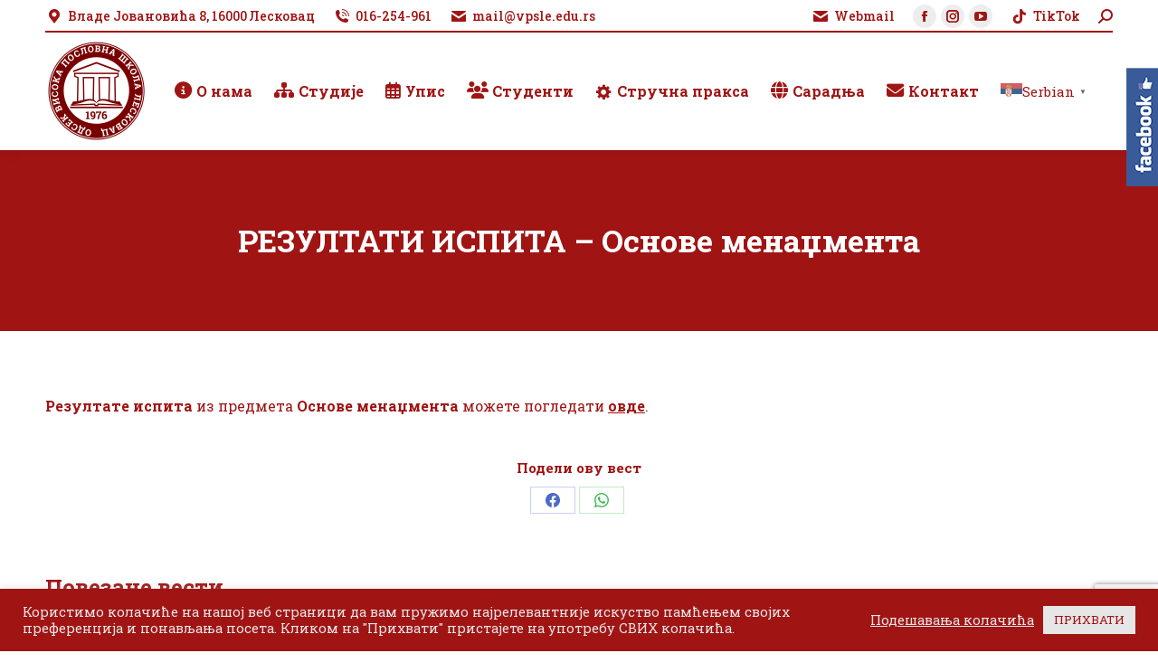

--- FILE ---
content_type: text/html; charset=UTF-8
request_url: https://vpsle.edu.rs/rezultati-ispita-osnove-menadzmenta/
body_size: 123764
content:
<!DOCTYPE html>
<!--[if !(IE 6) | !(IE 7) | !(IE 8)  ]><!-->
<html lang="sr-RS" class="no-js">
<!--<![endif]-->
<head>
	<meta charset="UTF-8" />
				<meta name="viewport" content="width=device-width, initial-scale=1, maximum-scale=1, user-scalable=0"/>
			<meta name="theme-color" content="#a01414"/>	<link rel="profile" href="https://gmpg.org/xfn/11" />
	<title>РЕЗУЛТАТИ ИСПИТА &#8211; Основе менаџмента &#8211; Одсек Висока пословна школа Лесковац</title>
<meta name='robots' content='max-image-preview:large' />
<link rel='dns-prefetch' href='//www.googletagmanager.com' />
<link rel='dns-prefetch' href='//fonts.googleapis.com' />
<link rel="alternate" type="application/rss+xml" title="Одсек Висока пословна школа Лесковац &raquo; довод" href="https://vpsle.edu.rs/feed/" />
<link rel="alternate" type="application/rss+xml" title="Одсек Висока пословна школа Лесковац &raquo; довод коментара" href="https://vpsle.edu.rs/comments/feed/" />
<link rel="alternate" title="oEmbed (JSON)" type="application/json+oembed" href="https://vpsle.edu.rs/wp-json/oembed/1.0/embed?url=https%3A%2F%2Fvpsle.edu.rs%2Frezultati-ispita-osnove-menadzmenta%2F" />
<link rel="alternate" title="oEmbed (XML)" type="text/xml+oembed" href="https://vpsle.edu.rs/wp-json/oembed/1.0/embed?url=https%3A%2F%2Fvpsle.edu.rs%2Frezultati-ispita-osnove-menadzmenta%2F&#038;format=xml" />
<style id='wp-img-auto-sizes-contain-inline-css'>
img:is([sizes=auto i],[sizes^="auto," i]){contain-intrinsic-size:3000px 1500px}
/*# sourceURL=wp-img-auto-sizes-contain-inline-css */
</style>
<link rel='stylesheet' id='smls-frontend-style-css' href='https://vpsle.edu.rs/wp-content/plugins/smart-logo-showcase-lite/css/smls-frontend-style.css?ver=1.1.9' media='all' />
<link rel='stylesheet' id='smls-block-editor-css' href='https://vpsle.edu.rs/wp-content/plugins/smart-logo-showcase-lite/inc/smls-block/smls-block.css?ver=1.1.9' media='all' />
<link rel='stylesheet' id='dashicons-css' href='https://vpsle.edu.rs/wp-includes/css/dashicons.min.css?ver=6.9' media='all' />
<link rel='stylesheet' id='elusive-css' href='https://vpsle.edu.rs/wp-content/plugins/menu-icons/vendor/codeinwp/icon-picker/css/types/elusive.min.css?ver=2.0' media='all' />
<link rel='stylesheet' id='menu-icon-font-awesome-css' href='https://vpsle.edu.rs/wp-content/plugins/menu-icons/css/fontawesome/css/all.min.css?ver=5.15.4' media='all' />
<link rel='stylesheet' id='foundation-icons-css' href='https://vpsle.edu.rs/wp-content/plugins/menu-icons/vendor/codeinwp/icon-picker/css/types/foundation-icons.min.css?ver=3.0' media='all' />
<link rel='stylesheet' id='genericons-css' href='https://vpsle.edu.rs/wp-content/plugins/menu-icons/vendor/codeinwp/icon-picker/css/types/genericons.min.css?ver=3.4' media='all' />
<link rel='stylesheet' id='menu-icons-extra-css' href='https://vpsle.edu.rs/wp-content/plugins/menu-icons/css/extra.min.css?ver=0.13.20' media='all' />
<style id='wp-emoji-styles-inline-css'>

	img.wp-smiley, img.emoji {
		display: inline !important;
		border: none !important;
		box-shadow: none !important;
		height: 1em !important;
		width: 1em !important;
		margin: 0 0.07em !important;
		vertical-align: -0.1em !important;
		background: none !important;
		padding: 0 !important;
	}
/*# sourceURL=wp-emoji-styles-inline-css */
</style>
<style id='wp-block-library-inline-css'>
:root{--wp-block-synced-color:#7a00df;--wp-block-synced-color--rgb:122,0,223;--wp-bound-block-color:var(--wp-block-synced-color);--wp-editor-canvas-background:#ddd;--wp-admin-theme-color:#007cba;--wp-admin-theme-color--rgb:0,124,186;--wp-admin-theme-color-darker-10:#006ba1;--wp-admin-theme-color-darker-10--rgb:0,107,160.5;--wp-admin-theme-color-darker-20:#005a87;--wp-admin-theme-color-darker-20--rgb:0,90,135;--wp-admin-border-width-focus:2px}@media (min-resolution:192dpi){:root{--wp-admin-border-width-focus:1.5px}}.wp-element-button{cursor:pointer}:root .has-very-light-gray-background-color{background-color:#eee}:root .has-very-dark-gray-background-color{background-color:#313131}:root .has-very-light-gray-color{color:#eee}:root .has-very-dark-gray-color{color:#313131}:root .has-vivid-green-cyan-to-vivid-cyan-blue-gradient-background{background:linear-gradient(135deg,#00d084,#0693e3)}:root .has-purple-crush-gradient-background{background:linear-gradient(135deg,#34e2e4,#4721fb 50%,#ab1dfe)}:root .has-hazy-dawn-gradient-background{background:linear-gradient(135deg,#faaca8,#dad0ec)}:root .has-subdued-olive-gradient-background{background:linear-gradient(135deg,#fafae1,#67a671)}:root .has-atomic-cream-gradient-background{background:linear-gradient(135deg,#fdd79a,#004a59)}:root .has-nightshade-gradient-background{background:linear-gradient(135deg,#330968,#31cdcf)}:root .has-midnight-gradient-background{background:linear-gradient(135deg,#020381,#2874fc)}:root{--wp--preset--font-size--normal:16px;--wp--preset--font-size--huge:42px}.has-regular-font-size{font-size:1em}.has-larger-font-size{font-size:2.625em}.has-normal-font-size{font-size:var(--wp--preset--font-size--normal)}.has-huge-font-size{font-size:var(--wp--preset--font-size--huge)}.has-text-align-center{text-align:center}.has-text-align-left{text-align:left}.has-text-align-right{text-align:right}.has-fit-text{white-space:nowrap!important}#end-resizable-editor-section{display:none}.aligncenter{clear:both}.items-justified-left{justify-content:flex-start}.items-justified-center{justify-content:center}.items-justified-right{justify-content:flex-end}.items-justified-space-between{justify-content:space-between}.screen-reader-text{border:0;clip-path:inset(50%);height:1px;margin:-1px;overflow:hidden;padding:0;position:absolute;width:1px;word-wrap:normal!important}.screen-reader-text:focus{background-color:#ddd;clip-path:none;color:#444;display:block;font-size:1em;height:auto;left:5px;line-height:normal;padding:15px 23px 14px;text-decoration:none;top:5px;width:auto;z-index:100000}html :where(.has-border-color){border-style:solid}html :where([style*=border-top-color]){border-top-style:solid}html :where([style*=border-right-color]){border-right-style:solid}html :where([style*=border-bottom-color]){border-bottom-style:solid}html :where([style*=border-left-color]){border-left-style:solid}html :where([style*=border-width]){border-style:solid}html :where([style*=border-top-width]){border-top-style:solid}html :where([style*=border-right-width]){border-right-style:solid}html :where([style*=border-bottom-width]){border-bottom-style:solid}html :where([style*=border-left-width]){border-left-style:solid}html :where(img[class*=wp-image-]){height:auto;max-width:100%}:where(figure){margin:0 0 1em}html :where(.is-position-sticky){--wp-admin--admin-bar--position-offset:var(--wp-admin--admin-bar--height,0px)}@media screen and (max-width:600px){html :where(.is-position-sticky){--wp-admin--admin-bar--position-offset:0px}}

/*# sourceURL=wp-block-library-inline-css */
</style><style id='global-styles-inline-css'>
:root{--wp--preset--aspect-ratio--square: 1;--wp--preset--aspect-ratio--4-3: 4/3;--wp--preset--aspect-ratio--3-4: 3/4;--wp--preset--aspect-ratio--3-2: 3/2;--wp--preset--aspect-ratio--2-3: 2/3;--wp--preset--aspect-ratio--16-9: 16/9;--wp--preset--aspect-ratio--9-16: 9/16;--wp--preset--color--black: #000000;--wp--preset--color--cyan-bluish-gray: #abb8c3;--wp--preset--color--white: #FFF;--wp--preset--color--pale-pink: #f78da7;--wp--preset--color--vivid-red: #cf2e2e;--wp--preset--color--luminous-vivid-orange: #ff6900;--wp--preset--color--luminous-vivid-amber: #fcb900;--wp--preset--color--light-green-cyan: #7bdcb5;--wp--preset--color--vivid-green-cyan: #00d084;--wp--preset--color--pale-cyan-blue: #8ed1fc;--wp--preset--color--vivid-cyan-blue: #0693e3;--wp--preset--color--vivid-purple: #9b51e0;--wp--preset--color--accent: #a01414;--wp--preset--color--dark-gray: #111;--wp--preset--color--light-gray: #767676;--wp--preset--gradient--vivid-cyan-blue-to-vivid-purple: linear-gradient(135deg,rgb(6,147,227) 0%,rgb(155,81,224) 100%);--wp--preset--gradient--light-green-cyan-to-vivid-green-cyan: linear-gradient(135deg,rgb(122,220,180) 0%,rgb(0,208,130) 100%);--wp--preset--gradient--luminous-vivid-amber-to-luminous-vivid-orange: linear-gradient(135deg,rgb(252,185,0) 0%,rgb(255,105,0) 100%);--wp--preset--gradient--luminous-vivid-orange-to-vivid-red: linear-gradient(135deg,rgb(255,105,0) 0%,rgb(207,46,46) 100%);--wp--preset--gradient--very-light-gray-to-cyan-bluish-gray: linear-gradient(135deg,rgb(238,238,238) 0%,rgb(169,184,195) 100%);--wp--preset--gradient--cool-to-warm-spectrum: linear-gradient(135deg,rgb(74,234,220) 0%,rgb(151,120,209) 20%,rgb(207,42,186) 40%,rgb(238,44,130) 60%,rgb(251,105,98) 80%,rgb(254,248,76) 100%);--wp--preset--gradient--blush-light-purple: linear-gradient(135deg,rgb(255,206,236) 0%,rgb(152,150,240) 100%);--wp--preset--gradient--blush-bordeaux: linear-gradient(135deg,rgb(254,205,165) 0%,rgb(254,45,45) 50%,rgb(107,0,62) 100%);--wp--preset--gradient--luminous-dusk: linear-gradient(135deg,rgb(255,203,112) 0%,rgb(199,81,192) 50%,rgb(65,88,208) 100%);--wp--preset--gradient--pale-ocean: linear-gradient(135deg,rgb(255,245,203) 0%,rgb(182,227,212) 50%,rgb(51,167,181) 100%);--wp--preset--gradient--electric-grass: linear-gradient(135deg,rgb(202,248,128) 0%,rgb(113,206,126) 100%);--wp--preset--gradient--midnight: linear-gradient(135deg,rgb(2,3,129) 0%,rgb(40,116,252) 100%);--wp--preset--font-size--small: 13px;--wp--preset--font-size--medium: 20px;--wp--preset--font-size--large: 36px;--wp--preset--font-size--x-large: 42px;--wp--preset--spacing--20: 0.44rem;--wp--preset--spacing--30: 0.67rem;--wp--preset--spacing--40: 1rem;--wp--preset--spacing--50: 1.5rem;--wp--preset--spacing--60: 2.25rem;--wp--preset--spacing--70: 3.38rem;--wp--preset--spacing--80: 5.06rem;--wp--preset--shadow--natural: 6px 6px 9px rgba(0, 0, 0, 0.2);--wp--preset--shadow--deep: 12px 12px 50px rgba(0, 0, 0, 0.4);--wp--preset--shadow--sharp: 6px 6px 0px rgba(0, 0, 0, 0.2);--wp--preset--shadow--outlined: 6px 6px 0px -3px rgb(255, 255, 255), 6px 6px rgb(0, 0, 0);--wp--preset--shadow--crisp: 6px 6px 0px rgb(0, 0, 0);}:where(.is-layout-flex){gap: 0.5em;}:where(.is-layout-grid){gap: 0.5em;}body .is-layout-flex{display: flex;}.is-layout-flex{flex-wrap: wrap;align-items: center;}.is-layout-flex > :is(*, div){margin: 0;}body .is-layout-grid{display: grid;}.is-layout-grid > :is(*, div){margin: 0;}:where(.wp-block-columns.is-layout-flex){gap: 2em;}:where(.wp-block-columns.is-layout-grid){gap: 2em;}:where(.wp-block-post-template.is-layout-flex){gap: 1.25em;}:where(.wp-block-post-template.is-layout-grid){gap: 1.25em;}.has-black-color{color: var(--wp--preset--color--black) !important;}.has-cyan-bluish-gray-color{color: var(--wp--preset--color--cyan-bluish-gray) !important;}.has-white-color{color: var(--wp--preset--color--white) !important;}.has-pale-pink-color{color: var(--wp--preset--color--pale-pink) !important;}.has-vivid-red-color{color: var(--wp--preset--color--vivid-red) !important;}.has-luminous-vivid-orange-color{color: var(--wp--preset--color--luminous-vivid-orange) !important;}.has-luminous-vivid-amber-color{color: var(--wp--preset--color--luminous-vivid-amber) !important;}.has-light-green-cyan-color{color: var(--wp--preset--color--light-green-cyan) !important;}.has-vivid-green-cyan-color{color: var(--wp--preset--color--vivid-green-cyan) !important;}.has-pale-cyan-blue-color{color: var(--wp--preset--color--pale-cyan-blue) !important;}.has-vivid-cyan-blue-color{color: var(--wp--preset--color--vivid-cyan-blue) !important;}.has-vivid-purple-color{color: var(--wp--preset--color--vivid-purple) !important;}.has-black-background-color{background-color: var(--wp--preset--color--black) !important;}.has-cyan-bluish-gray-background-color{background-color: var(--wp--preset--color--cyan-bluish-gray) !important;}.has-white-background-color{background-color: var(--wp--preset--color--white) !important;}.has-pale-pink-background-color{background-color: var(--wp--preset--color--pale-pink) !important;}.has-vivid-red-background-color{background-color: var(--wp--preset--color--vivid-red) !important;}.has-luminous-vivid-orange-background-color{background-color: var(--wp--preset--color--luminous-vivid-orange) !important;}.has-luminous-vivid-amber-background-color{background-color: var(--wp--preset--color--luminous-vivid-amber) !important;}.has-light-green-cyan-background-color{background-color: var(--wp--preset--color--light-green-cyan) !important;}.has-vivid-green-cyan-background-color{background-color: var(--wp--preset--color--vivid-green-cyan) !important;}.has-pale-cyan-blue-background-color{background-color: var(--wp--preset--color--pale-cyan-blue) !important;}.has-vivid-cyan-blue-background-color{background-color: var(--wp--preset--color--vivid-cyan-blue) !important;}.has-vivid-purple-background-color{background-color: var(--wp--preset--color--vivid-purple) !important;}.has-black-border-color{border-color: var(--wp--preset--color--black) !important;}.has-cyan-bluish-gray-border-color{border-color: var(--wp--preset--color--cyan-bluish-gray) !important;}.has-white-border-color{border-color: var(--wp--preset--color--white) !important;}.has-pale-pink-border-color{border-color: var(--wp--preset--color--pale-pink) !important;}.has-vivid-red-border-color{border-color: var(--wp--preset--color--vivid-red) !important;}.has-luminous-vivid-orange-border-color{border-color: var(--wp--preset--color--luminous-vivid-orange) !important;}.has-luminous-vivid-amber-border-color{border-color: var(--wp--preset--color--luminous-vivid-amber) !important;}.has-light-green-cyan-border-color{border-color: var(--wp--preset--color--light-green-cyan) !important;}.has-vivid-green-cyan-border-color{border-color: var(--wp--preset--color--vivid-green-cyan) !important;}.has-pale-cyan-blue-border-color{border-color: var(--wp--preset--color--pale-cyan-blue) !important;}.has-vivid-cyan-blue-border-color{border-color: var(--wp--preset--color--vivid-cyan-blue) !important;}.has-vivid-purple-border-color{border-color: var(--wp--preset--color--vivid-purple) !important;}.has-vivid-cyan-blue-to-vivid-purple-gradient-background{background: var(--wp--preset--gradient--vivid-cyan-blue-to-vivid-purple) !important;}.has-light-green-cyan-to-vivid-green-cyan-gradient-background{background: var(--wp--preset--gradient--light-green-cyan-to-vivid-green-cyan) !important;}.has-luminous-vivid-amber-to-luminous-vivid-orange-gradient-background{background: var(--wp--preset--gradient--luminous-vivid-amber-to-luminous-vivid-orange) !important;}.has-luminous-vivid-orange-to-vivid-red-gradient-background{background: var(--wp--preset--gradient--luminous-vivid-orange-to-vivid-red) !important;}.has-very-light-gray-to-cyan-bluish-gray-gradient-background{background: var(--wp--preset--gradient--very-light-gray-to-cyan-bluish-gray) !important;}.has-cool-to-warm-spectrum-gradient-background{background: var(--wp--preset--gradient--cool-to-warm-spectrum) !important;}.has-blush-light-purple-gradient-background{background: var(--wp--preset--gradient--blush-light-purple) !important;}.has-blush-bordeaux-gradient-background{background: var(--wp--preset--gradient--blush-bordeaux) !important;}.has-luminous-dusk-gradient-background{background: var(--wp--preset--gradient--luminous-dusk) !important;}.has-pale-ocean-gradient-background{background: var(--wp--preset--gradient--pale-ocean) !important;}.has-electric-grass-gradient-background{background: var(--wp--preset--gradient--electric-grass) !important;}.has-midnight-gradient-background{background: var(--wp--preset--gradient--midnight) !important;}.has-small-font-size{font-size: var(--wp--preset--font-size--small) !important;}.has-medium-font-size{font-size: var(--wp--preset--font-size--medium) !important;}.has-large-font-size{font-size: var(--wp--preset--font-size--large) !important;}.has-x-large-font-size{font-size: var(--wp--preset--font-size--x-large) !important;}
/*# sourceURL=global-styles-inline-css */
</style>

<style id='classic-theme-styles-inline-css'>
/*! This file is auto-generated */
.wp-block-button__link{color:#fff;background-color:#32373c;border-radius:9999px;box-shadow:none;text-decoration:none;padding:calc(.667em + 2px) calc(1.333em + 2px);font-size:1.125em}.wp-block-file__button{background:#32373c;color:#fff;text-decoration:none}
/*# sourceURL=/wp-includes/css/classic-themes.min.css */
</style>
<link rel='stylesheet' id='contact-form-7-css' href='https://vpsle.edu.rs/wp-content/plugins/contact-form-7/includes/css/styles.css?ver=6.1.4' media='all' />
<link rel='stylesheet' id='cookie-law-info-css' href='https://vpsle.edu.rs/wp-content/plugins/cookie-law-info/legacy/public/css/cookie-law-info-public.css?ver=3.4.0' media='all' />
<link rel='stylesheet' id='cookie-law-info-gdpr-css' href='https://vpsle.edu.rs/wp-content/plugins/cookie-law-info/legacy/public/css/cookie-law-info-gdpr.css?ver=3.4.0' media='all' />
<link rel='stylesheet' id='smls-fontawesome-style-css' href='https://vpsle.edu.rs/wp-content/plugins/smart-logo-showcase-lite/css/font-awesome.min.css?ver=1.1.9' media='all' />
<link rel='stylesheet' id='smls-google-fonts-sans-css' href='https://fonts.googleapis.com/css?family=Open+Sans%3A400%2C300%2C600%2C700%2C800&#038;ver=6.9' media='all' />
<link rel='stylesheet' id='smls-google-fonts-roboto-css' href='https://fonts.googleapis.com/css?family=Roboto%3A400%2C300italic%2C400italic%2C500%2C500italic%2C700%2C700italic%2C900italic%2C900&#038;ver=6.9' media='all' />
<link rel='stylesheet' id='smls-google-fonts-lato-css' href='https://fonts.googleapis.com/css?family=Lato%3A400%2C300italic%2C400italic%2C700%2C700italic%2C900italic%2C900&#038;ver=6.9' media='all' />
<link rel='stylesheet' id='smls-google-fonts-montserrat-css' href='https://fonts.googleapis.com/css?family=Montserrat%3A400%2C700&#038;ver=6.9' media='all' />
<link rel='stylesheet' id='smls-google-fonts-merriweather-css' href='https://fonts.googleapis.com/css?family=Merriweather+Sans%3A300%2C400%2C700%2C800+Sans%3A300%2C400%2C700&#038;ver=6.9' media='all' />
<link rel='stylesheet' id='smls-google-fonts-droid-css' href='https://fonts.googleapis.com/css?family=Droid+Sans%3A400%2C700&#038;ver=6.9' media='all' />
<link rel='stylesheet' id='smls-google-fonts-oxygen-css' href='https://fonts.googleapis.com/css?family=Oxygen%3A300%2C400%2C700&#038;ver=6.9' media='all' />
<link rel='stylesheet' id='smls-google-fonts-raleway-css' href='https://fonts.googleapis.com/css?family=Raleway%3A100%2C200%2C300%2C400%2C500%2C600%2C700%2C800%2C900&#038;ver=6.9' media='all' />
<link rel='stylesheet' id='smls-owl-style-css' href='https://vpsle.edu.rs/wp-content/plugins/smart-logo-showcase-lite/css/owl.carousel.css?ver=1.1.9' media='all' />
<link rel='stylesheet' id='smls-tooltip-style-css' href='https://vpsle.edu.rs/wp-content/plugins/smart-logo-showcase-lite/css/tooltipster.bundle.css?ver=1.1.9' media='all' />
<link rel='stylesheet' id='smls-responsive-style-css' href='https://vpsle.edu.rs/wp-content/plugins/smart-logo-showcase-lite/css/smls-responsive.css?ver=1.1.9' media='all' />
<link rel='stylesheet' id='smls-popup-style-css' href='https://vpsle.edu.rs/wp-content/plugins/smart-logo-showcase-lite/css/popup-contact.css?ver=1.1.9' media='all' />
<link rel='stylesheet' id='sme_facebook_likebox_sidebar_style-css' href='https://vpsle.edu.rs/wp-content/plugins/sme-facebook-likebox-sidebar/assets/style.css?ver=6.9' media='all' />
<link rel='stylesheet' id='wp-show-posts-css' href='https://vpsle.edu.rs/wp-content/plugins/wp-show-posts/css/wp-show-posts-min.css?ver=1.1.6' media='all' />
<link rel='stylesheet' id='passster-public-css' href='https://vpsle.edu.rs/wp-content/plugins/content-protector/assets/public/passster-public.min.css?ver=4.2.27' media='all' />
<link rel='stylesheet' id='the7-font-css' href='https://vpsle.edu.rs/wp-content/themes/dt-the7/fonts/icomoon-the7-font/icomoon-the7-font.min.css?ver=14.2.0' media='all' />
<link rel='stylesheet' id='the7-awesome-fonts-css' href='https://vpsle.edu.rs/wp-content/themes/dt-the7/fonts/FontAwesome/css/all.min.css?ver=14.2.0' media='all' />
<link rel='stylesheet' id='the7-awesome-fonts-back-css' href='https://vpsle.edu.rs/wp-content/themes/dt-the7/fonts/FontAwesome/back-compat.min.css?ver=14.2.0' media='all' />
<link rel='stylesheet' id='the7-Defaults-css' href='https://vpsle.edu.rs/wp-content/uploads/smile_fonts/Defaults/Defaults.css?ver=6.9' media='all' />
<link rel='stylesheet' id='dt-web-fonts-css' href='https://fonts.googleapis.com/css?family=Roboto+Slab:400,400italic,500,600,700%7CRoboto:400,500,600,700' media='all' />
<link rel='stylesheet' id='dt-main-css' href='https://vpsle.edu.rs/wp-content/themes/dt-the7/css/main.min.css?ver=14.2.0' media='all' />
<link rel='stylesheet' id='the7-custom-scrollbar-css' href='https://vpsle.edu.rs/wp-content/themes/dt-the7/lib/custom-scrollbar/custom-scrollbar.min.css?ver=14.2.0' media='all' />
<link rel='stylesheet' id='the7-wpbakery-css' href='https://vpsle.edu.rs/wp-content/themes/dt-the7/css/wpbakery.min.css?ver=14.2.0' media='all' />
<link rel='stylesheet' id='the7-core-css' href='https://vpsle.edu.rs/wp-content/plugins/dt-the7-core/assets/css/post-type.min.css?ver=2.7.12' media='all' />
<link rel='stylesheet' id='the7-css-vars-css' href='https://vpsle.edu.rs/wp-content/uploads/the7-css/css-vars.css?ver=db2c66fe4dcb' media='all' />
<link rel='stylesheet' id='dt-custom-css' href='https://vpsle.edu.rs/wp-content/uploads/the7-css/custom.css?ver=db2c66fe4dcb' media='all' />
<link rel='stylesheet' id='dt-media-css' href='https://vpsle.edu.rs/wp-content/uploads/the7-css/media.css?ver=db2c66fe4dcb' media='all' />
<link rel='stylesheet' id='the7-mega-menu-css' href='https://vpsle.edu.rs/wp-content/uploads/the7-css/mega-menu.css?ver=db2c66fe4dcb' media='all' />
<link rel='stylesheet' id='the7-elements-albums-portfolio-css' href='https://vpsle.edu.rs/wp-content/uploads/the7-css/the7-elements-albums-portfolio.css?ver=db2c66fe4dcb' media='all' />
<link rel='stylesheet' id='the7-elements-css' href='https://vpsle.edu.rs/wp-content/uploads/the7-css/post-type-dynamic.css?ver=db2c66fe4dcb' media='all' />
<link rel='stylesheet' id='style-css' href='https://vpsle.edu.rs/wp-content/themes/dt-the7/style.css?ver=14.2.0' media='all' />
<script src="https://vpsle.edu.rs/wp-includes/js/jquery/jquery.min.js?ver=3.7.1" id="jquery-core-js"></script>
<script src="https://vpsle.edu.rs/wp-includes/js/jquery/jquery-migrate.min.js?ver=3.4.1" id="jquery-migrate-js"></script>
<script src="https://vpsle.edu.rs/wp-includes/js/dist/hooks.min.js?ver=dd5603f07f9220ed27f1" id="wp-hooks-js"></script>
<script src="https://vpsle.edu.rs/wp-includes/js/dist/i18n.min.js?ver=c26c3dc7bed366793375" id="wp-i18n-js"></script>
<script id="wp-i18n-js-after">
wp.i18n.setLocaleData( { 'text direction\u0004ltr': [ 'ltr' ] } );
//# sourceURL=wp-i18n-js-after
</script>
<script id="cookie-law-info-js-extra">
var Cli_Data = {"nn_cookie_ids":[],"cookielist":[],"non_necessary_cookies":[],"ccpaEnabled":"","ccpaRegionBased":"","ccpaBarEnabled":"","strictlyEnabled":["necessary","obligatoire"],"ccpaType":"gdpr","js_blocking":"1","custom_integration":"","triggerDomRefresh":"","secure_cookies":""};
var cli_cookiebar_settings = {"animate_speed_hide":"500","animate_speed_show":"500","background":"#a01414","border":"#b1a6a6c2","border_on":"","button_1_button_colour":"#61a229","button_1_button_hover":"#4e8221","button_1_link_colour":"#fff","button_1_as_button":"1","button_1_new_win":"","button_2_button_colour":"#333","button_2_button_hover":"#292929","button_2_link_colour":"#444","button_2_as_button":"","button_2_hidebar":"","button_3_button_colour":"#dedfe0","button_3_button_hover":"#b2b2b3","button_3_link_colour":"#333333","button_3_as_button":"1","button_3_new_win":"","button_4_button_colour":"#dedfe0","button_4_button_hover":"#b2b2b3","button_4_link_colour":"#e6e6e6","button_4_as_button":"","button_7_button_colour":"#e6e6e6","button_7_button_hover":"#b8b8b8","button_7_link_colour":"#a01414","button_7_as_button":"1","button_7_new_win":"","font_family":"inherit","header_fix":"","notify_animate_hide":"1","notify_animate_show":"","notify_div_id":"#cookie-law-info-bar","notify_position_horizontal":"right","notify_position_vertical":"bottom","scroll_close":"","scroll_close_reload":"","accept_close_reload":"","reject_close_reload":"","showagain_tab":"","showagain_background":"#fff","showagain_border":"#000","showagain_div_id":"#cookie-law-info-again","showagain_x_position":"100px","text":"#e6e6e6","show_once_yn":"","show_once":"10000","logging_on":"","as_popup":"","popup_overlay":"1","bar_heading_text":"","cookie_bar_as":"banner","popup_showagain_position":"bottom-right","widget_position":"left"};
var log_object = {"ajax_url":"https://vpsle.edu.rs/wp-admin/admin-ajax.php"};
//# sourceURL=cookie-law-info-js-extra
</script>
<script src="https://vpsle.edu.rs/wp-content/plugins/cookie-law-info/legacy/public/js/cookie-law-info-public.js?ver=3.4.0" id="cookie-law-info-js"></script>
<script src="//vpsle.edu.rs/wp-content/plugins/revslider/sr6/assets/js/rbtools.min.js?ver=6.7.38" async id="tp-tools-js"></script>
<script src="//vpsle.edu.rs/wp-content/plugins/revslider/sr6/assets/js/rs6.min.js?ver=6.7.38" async id="revmin-js"></script>
<script src="https://vpsle.edu.rs/wp-content/plugins/smart-logo-showcase-lite/js/owl.carousel.js?ver=1.1.9" id="smls-owl-script-js"></script>
<script src="https://vpsle.edu.rs/wp-content/plugins/smart-logo-showcase-lite/js/tooltipster.bundle.js?ver=1.1.9" id="smls-tooltip-script-js"></script>
<script src="https://vpsle.edu.rs/wp-content/plugins/smart-logo-showcase-lite/js/smls-frontend-script.js?ver=1.1.9" id="smls-frontend-script-js"></script>
<script src="https://vpsle.edu.rs/wp-includes/js/dist/url.min.js?ver=9e178c9516d1222dc834" id="wp-url-js"></script>
<script id="wp-api-fetch-js-translations">
( function( domain, translations ) {
	var localeData = translations.locale_data[ domain ] || translations.locale_data.messages;
	localeData[""].domain = domain;
	wp.i18n.setLocaleData( localeData, domain );
} )( "default", {"translation-revision-date":"2025-12-03 15:37:44+0000","generator":"GlotPress\/4.0.3","domain":"messages","locale_data":{"messages":{"":{"domain":"messages","plural-forms":"nplurals=3; plural=(n % 10 == 1 && n % 100 != 11) ? 0 : ((n % 10 >= 2 && n % 10 <= 4 && (n % 100 < 12 || n % 100 > 14)) ? 1 : 2);","lang":"sr_RS"},"Media upload failed. If this is a photo or a large image, please scale it down and try again.":["\u041e\u0442\u043f\u0440\u0435\u043c\u0430\u045a\u0435 \u0441\u0430\u0434\u0440\u0436\u0430\u0458\u0430 \u043d\u0438\u0458\u0435 \u0443\u0441\u043f\u0435\u043b\u043e. \u0410\u043a\u043e \u0458\u0435 \u043e\u0432\u043e \u0444\u043e\u0442\u043e\u0433\u0440\u0430\u0444\u0438\u0458\u0430 \u0438\u043b\u0438 \u0432\u0435\u043b\u0438\u043a\u0430 \u0441\u043b\u0438\u043a\u0430, \u043c\u043e\u043b\u0438\u043c\u043e \u0432\u0430\u0441 \u0434\u0430 \u0458\u0435 \u0441\u043c\u0430\u045a\u0438\u0442\u0435 \u0438 \u043f\u043e\u043d\u043e\u0432\u043e \u043f\u043e\u043a\u0443\u0448\u0430\u0442\u0435."],"The response is not a valid JSON response.":["\u041e\u0434\u0433\u043e\u0432\u043e\u0440 \u043d\u0438\u0458\u0435 \u0438\u0441\u043f\u0440\u0430\u0432\u0430\u043d JSON \u043e\u0434\u0433\u043e\u0432\u043e\u0440."]}},"comment":{"reference":"wp-includes\/js\/dist\/api-fetch.js"}} );
//# sourceURL=wp-api-fetch-js-translations
</script>
<script src="https://vpsle.edu.rs/wp-includes/js/dist/api-fetch.min.js?ver=3a4d9af2b423048b0dee" id="wp-api-fetch-js"></script>
<script id="wp-api-fetch-js-after">
wp.apiFetch.use( wp.apiFetch.createRootURLMiddleware( "https://vpsle.edu.rs/wp-json/" ) );
wp.apiFetch.nonceMiddleware = wp.apiFetch.createNonceMiddleware( "e81a526647" );
wp.apiFetch.use( wp.apiFetch.nonceMiddleware );
wp.apiFetch.use( wp.apiFetch.mediaUploadMiddleware );
wp.apiFetch.nonceEndpoint = "https://vpsle.edu.rs/wp-admin/admin-ajax.php?action=rest-nonce";
//# sourceURL=wp-api-fetch-js-after
</script>
<script src="https://vpsle.edu.rs/wp-content/plugins/content-protector/assets/public/cookie.js?ver=4.2.27" id="passster-cookie-js"></script>
<script id="passster-public-js-extra">
var ps_ajax = {"ajax_url":"https://vpsle.edu.rs/wp-admin/admin-ajax.php","rest_url":"https://vpsle.edu.rs/wp-json/","nonce":"499d67fecd","hash_nonce":"e78eb7a1cb","logout_nonce":"3a5d813936","post_id":"17643","shortcodes":[],"permalink":"https://vpsle.edu.rs/rezultati-ispita-osnove-menadzmenta/","cookie_duration_unit":"days","cookie_duration":"2","disable_cookie":"","unlock_mode":"1"};
//# sourceURL=passster-public-js-extra
</script>
<script src="https://vpsle.edu.rs/wp-content/plugins/content-protector/assets/public/passster-public.min.js?ver=4.2.27" id="passster-public-js"></script>
<script id="dt-above-fold-js-extra">
var dtLocal = {"themeUrl":"https://vpsle.edu.rs/wp-content/themes/dt-the7","passText":"To view this protected post, enter the password below:","moreButtonText":{"loading":"Loading...","loadMore":"Load more"},"postID":"17643","ajaxurl":"https://vpsle.edu.rs/wp-admin/admin-ajax.php","REST":{"baseUrl":"https://vpsle.edu.rs/wp-json/the7/v1","endpoints":{"sendMail":"/send-mail"}},"contactMessages":{"required":"One or more fields have an error. Please check and try again.","terms":"Please accept the privacy policy.","fillTheCaptchaError":"Please, fill the captcha."},"captchaSiteKey":"","ajaxNonce":"3b34a59182","pageData":"","themeSettings":{"smoothScroll":"off","lazyLoading":false,"desktopHeader":{"height":130},"ToggleCaptionEnabled":"disabled","ToggleCaption":"Navigation","floatingHeader":{"showAfter":94,"showMenu":true,"height":60,"logo":{"showLogo":true,"html":"\u003Cimg class=\" preload-me\" src=\"https://vpsle.edu.rs/wp-content/uploads/2019/02/logo_2024_57x57.png\" srcset=\"https://vpsle.edu.rs/wp-content/uploads/2019/02/logo_2024_57x57.png 57w, https://vpsle.edu.rs/wp-content/uploads/2019/02/logo_2024_57x57.png 57w\" width=\"57\" height=\"57\"   sizes=\"57px\" alt=\"\u041e\u0434\u0441\u0435\u043a \u0412\u0438\u0441\u043e\u043a\u0430 \u043f\u043e\u0441\u043b\u043e\u0432\u043d\u0430 \u0448\u043a\u043e\u043b\u0430 \u041b\u0435\u0441\u043a\u043e\u0432\u0430\u0446\" /\u003E","url":"https://vpsle.edu.rs/"}},"topLine":{"floatingTopLine":{"logo":{"showLogo":false,"html":""}}},"mobileHeader":{"firstSwitchPoint":992,"secondSwitchPoint":778,"firstSwitchPointHeight":60,"secondSwitchPointHeight":60,"mobileToggleCaptionEnabled":"right","mobileToggleCaption":"\u041c\u0435\u043d\u0438"},"stickyMobileHeaderFirstSwitch":{"logo":{"html":"\u003Cimg class=\" preload-me\" src=\"https://vpsle.edu.rs/wp-content/uploads/2019/02/logo_2024_57x57.png\" srcset=\"https://vpsle.edu.rs/wp-content/uploads/2019/02/logo_2024_57x57.png 57w, https://vpsle.edu.rs/wp-content/uploads/2019/02/logo_2024_57x57.png 57w\" width=\"57\" height=\"57\"   sizes=\"57px\" alt=\"\u041e\u0434\u0441\u0435\u043a \u0412\u0438\u0441\u043e\u043a\u0430 \u043f\u043e\u0441\u043b\u043e\u0432\u043d\u0430 \u0448\u043a\u043e\u043b\u0430 \u041b\u0435\u0441\u043a\u043e\u0432\u0430\u0446\" /\u003E"}},"stickyMobileHeaderSecondSwitch":{"logo":{"html":"\u003Cimg class=\" preload-me\" src=\"https://vpsle.edu.rs/wp-content/uploads/2019/02/logo_2024_57x57.png\" srcset=\"https://vpsle.edu.rs/wp-content/uploads/2019/02/logo_2024_57x57.png 57w, https://vpsle.edu.rs/wp-content/uploads/2019/02/logo_2024_57x57.png 57w\" width=\"57\" height=\"57\"   sizes=\"57px\" alt=\"\u041e\u0434\u0441\u0435\u043a \u0412\u0438\u0441\u043e\u043a\u0430 \u043f\u043e\u0441\u043b\u043e\u0432\u043d\u0430 \u0448\u043a\u043e\u043b\u0430 \u041b\u0435\u0441\u043a\u043e\u0432\u0430\u0446\" /\u003E"}},"sidebar":{"switchPoint":992},"boxedWidth":"1280px"},"VCMobileScreenWidth":"768"};
var dtShare = {"shareButtonText":{"facebook":"Share on Facebook","twitter":"Share on X","pinterest":"Pin it","linkedin":"Share on Linkedin","whatsapp":"Share on Whatsapp"},"overlayOpacity":"85"};
//# sourceURL=dt-above-fold-js-extra
</script>
<script src="https://vpsle.edu.rs/wp-content/themes/dt-the7/js/above-the-fold.min.js?ver=14.2.0" id="dt-above-fold-js"></script>

<!-- Google tag (gtag.js) snippet added by Site Kit -->
<!-- Google Analytics snippet added by Site Kit -->
<!-- Google Ads snippet added by Site Kit -->
<script src="https://www.googletagmanager.com/gtag/js?id=GT-5DH5HKR" id="google_gtagjs-js" async></script>
<script id="google_gtagjs-js-after">
window.dataLayer = window.dataLayer || [];function gtag(){dataLayer.push(arguments);}
gtag("set","linker",{"domains":["vpsle.edu.rs"]});
gtag("js", new Date());
gtag("set", "developer_id.dZTNiMT", true);
gtag("config", "GT-5DH5HKR");
gtag("config", "AW-11218841813");
//# sourceURL=google_gtagjs-js-after
</script>
<script></script><link rel="https://api.w.org/" href="https://vpsle.edu.rs/wp-json/" /><link rel="alternate" title="JSON" type="application/json" href="https://vpsle.edu.rs/wp-json/wp/v2/posts/17643" /><link rel="EditURI" type="application/rsd+xml" title="RSD" href="https://vpsle.edu.rs/xmlrpc.php?rsd" />
<meta name="generator" content="WordPress 6.9" />
<link rel="canonical" href="https://vpsle.edu.rs/rezultati-ispita-osnove-menadzmenta/" />
<link rel='shortlink' href='https://vpsle.edu.rs/?p=17643' />
<meta name="generator" content="Site Kit by Google 1.171.0" />        <style>
            .passster-form {
                max-width: 700px !important;
                        }

            .passster-form > form {
                background: #e6e6e6;
                padding: 20px 20px 20px 20px;
                margin: 0px 0px 0px 0px;
                border-radius: px;
            }

            .passster-form .ps-form-headline {
                font-size: 24px;
                font-weight: 500;
                color: #a01414;
            }

            .passster-form p {
                font-size: 16px;
                font-weight: 300;
                color: #a01414;
            }

            .passster-submit, .passster-submit-recaptcha,
			.passster-submit, .passster-submit-turnstile {
                background: #a01414;
                padding: 10px 10px 10px 10px;
                margin: 0px 0px 0px 0px;
                border-radius: px;
                font-size: 12px;
                font-weight: 400;
                color: #e6e6e6;
            }

            .passster-submit:hover, .passster-submit-recaptcha:hover,
            .passster-submit:hover, .passster-submit-turnstile:hover {
                background: #a01414;
                color: #e6e6e6;
            }
        </style>
		<meta property="og:site_name" content="Одсек Висока пословна школа Лесковац" />
<meta property="og:title" content="РЕЗУЛТАТИ ИСПИТА &#8211; Основе менаџмента" />
<meta property="og:image" content="https://vpsle.edu.rs/wp-content/uploads/2019/02/rezultati.png" />
<meta property="og:url" content="https://vpsle.edu.rs/rezultati-ispita-osnove-menadzmenta/" />
<meta property="og:type" content="article" />

<!-- Google AdSense meta tags added by Site Kit -->
<meta name="google-adsense-platform-account" content="ca-host-pub-2644536267352236">
<meta name="google-adsense-platform-domain" content="sitekit.withgoogle.com">
<!-- End Google AdSense meta tags added by Site Kit -->
<meta name="generator" content="Powered by WPBakery Page Builder - drag and drop page builder for WordPress."/>
<meta name="generator" content="Powered by Slider Revolution 6.7.38 - responsive, Mobile-Friendly Slider Plugin for WordPress with comfortable drag and drop interface." />
<link rel="icon" href="https://vpsle.edu.rs/wp-content/uploads/2019/07/cropped-fav512crvena-32x32.png" sizes="32x32" />
<link rel="icon" href="https://vpsle.edu.rs/wp-content/uploads/2019/07/cropped-fav512crvena-192x192.png" sizes="192x192" />
<link rel="apple-touch-icon" href="https://vpsle.edu.rs/wp-content/uploads/2019/07/cropped-fav512crvena-180x180.png" />
<meta name="msapplication-TileImage" content="https://vpsle.edu.rs/wp-content/uploads/2019/07/cropped-fav512crvena-270x270.png" />
<script>function setREVStartSize(e){
			//window.requestAnimationFrame(function() {
				window.RSIW = window.RSIW===undefined ? window.innerWidth : window.RSIW;
				window.RSIH = window.RSIH===undefined ? window.innerHeight : window.RSIH;
				try {
					var pw = document.getElementById(e.c).parentNode.offsetWidth,
						newh;
					pw = pw===0 || isNaN(pw) || (e.l=="fullwidth" || e.layout=="fullwidth") ? window.RSIW : pw;
					e.tabw = e.tabw===undefined ? 0 : parseInt(e.tabw);
					e.thumbw = e.thumbw===undefined ? 0 : parseInt(e.thumbw);
					e.tabh = e.tabh===undefined ? 0 : parseInt(e.tabh);
					e.thumbh = e.thumbh===undefined ? 0 : parseInt(e.thumbh);
					e.tabhide = e.tabhide===undefined ? 0 : parseInt(e.tabhide);
					e.thumbhide = e.thumbhide===undefined ? 0 : parseInt(e.thumbhide);
					e.mh = e.mh===undefined || e.mh=="" || e.mh==="auto" ? 0 : parseInt(e.mh,0);
					if(e.layout==="fullscreen" || e.l==="fullscreen")
						newh = Math.max(e.mh,window.RSIH);
					else{
						e.gw = Array.isArray(e.gw) ? e.gw : [e.gw];
						for (var i in e.rl) if (e.gw[i]===undefined || e.gw[i]===0) e.gw[i] = e.gw[i-1];
						e.gh = e.el===undefined || e.el==="" || (Array.isArray(e.el) && e.el.length==0)? e.gh : e.el;
						e.gh = Array.isArray(e.gh) ? e.gh : [e.gh];
						for (var i in e.rl) if (e.gh[i]===undefined || e.gh[i]===0) e.gh[i] = e.gh[i-1];
											
						var nl = new Array(e.rl.length),
							ix = 0,
							sl;
						e.tabw = e.tabhide>=pw ? 0 : e.tabw;
						e.thumbw = e.thumbhide>=pw ? 0 : e.thumbw;
						e.tabh = e.tabhide>=pw ? 0 : e.tabh;
						e.thumbh = e.thumbhide>=pw ? 0 : e.thumbh;
						for (var i in e.rl) nl[i] = e.rl[i]<window.RSIW ? 0 : e.rl[i];
						sl = nl[0];
						for (var i in nl) if (sl>nl[i] && nl[i]>0) { sl = nl[i]; ix=i;}
						var m = pw>(e.gw[ix]+e.tabw+e.thumbw) ? 1 : (pw-(e.tabw+e.thumbw)) / (e.gw[ix]);
						newh =  (e.gh[ix] * m) + (e.tabh + e.thumbh);
					}
					var el = document.getElementById(e.c);
					if (el!==null && el) el.style.height = newh+"px";
					el = document.getElementById(e.c+"_wrapper");
					if (el!==null && el) {
						el.style.height = newh+"px";
						el.style.display = "block";
					}
				} catch(e){
					console.log("Failure at Presize of Slider:" + e)
				}
			//});
		  };</script>
<noscript><style> .wpb_animate_when_almost_visible { opacity: 1; }</style></noscript>
<script type='text/javascript' src='https://vpsle.edu.rs/wp-content/plugins/wp-spamshield/js/jscripts.php'></script> 
<style id='the7-custom-inline-css' type='text/css'>
.sub-nav .menu-item i.fa,
.sub-nav .menu-item i.fas,
.sub-nav .menu-item i.far,
.sub-nav .menu-item i.fab {
	text-align: center;
	width: 1.25em;
}
</style>
<link rel='stylesheet' id='cookie-law-info-table-css' href='https://vpsle.edu.rs/wp-content/plugins/cookie-law-info/legacy/public/css/cookie-law-info-table.css?ver=3.4.0' media='all' />
<link rel='stylesheet' id='rs-plugin-settings-css' href='//vpsle.edu.rs/wp-content/plugins/revslider/sr6/assets/css/rs6.css?ver=6.7.38' media='all' />
<style id='rs-plugin-settings-inline-css'>
.tp-caption a{color:#ff7302;text-shadow:none;-webkit-transition:all 0.2s ease-out;-moz-transition:all 0.2s ease-out;-o-transition:all 0.2s ease-out;-ms-transition:all 0.2s ease-out}.tp-caption a:hover{color:#ffa902}
/*# sourceURL=rs-plugin-settings-inline-css */
</style>
</head>
<body id="the7-body" class="wp-singular post-template-default single single-post postid-17643 single-format-standard wp-embed-responsive wp-theme-dt-the7 the7-core-ver-2.7.12 no-comments dt-responsive-on right-mobile-menu-close-icon ouside-menu-close-icon mobile-hamburger-close-bg-enable mobile-hamburger-close-bg-hover-enable  minus-medium-mobile-menu-close-icon fade-medium-menu-close-icon srcset-enabled btn-flat custom-btn-color custom-btn-hover-color phantom-sticky phantom-shadow-decoration phantom-custom-logo-on sticky-mobile-header top-header first-switch-logo-left first-switch-menu-right second-switch-logo-left second-switch-menu-right layzr-loading-on no-avatars popup-message-style the7-ver-14.2.0 dt-fa-compatibility wpb-js-composer js-comp-ver-8.7.2 vc_responsive">
<!-- The7 14.2.0 -->

<div id="page" >
	<a class="skip-link screen-reader-text" href="#content">Skip to content</a>

<div class="masthead inline-header center widgets full-height shadow-decoration shadow-mobile-header-decoration medium-mobile-menu-icon mobile-right-caption dt-parent-menu-clickable show-sub-menu-on-hover show-device-logo show-mobile-logo" >

	<div class="top-bar line-content top-bar-line-hide">
	<div class="top-bar-bg" ></div>
	<div class="left-widgets mini-widgets"><span class="mini-contacts address show-on-desktop near-logo-first-switch in-menu-second-switch"><i class="fa-fw the7-mw-icon-address-bold"></i>Владе Јовановића 8, 16000 Лесковац</span><span class="mini-contacts phone show-on-desktop in-top-bar-left in-menu-second-switch"><i class="fa-fw icomoon-the7-font-the7-phone-06"></i>016-254-961</span><span class="mini-contacts email show-on-desktop near-logo-first-switch in-menu-second-switch"><i class="fa-fw the7-mw-icon-mail-bold"></i>mail@vpsle.edu.rs</span></div><div class="right-widgets mini-widgets"><a href="https://vpsle.edu.rs/webmail" class="mini-contacts multipurpose_1 show-on-desktop near-logo-first-switch in-menu-second-switch"><i class="fa-fw icomoon-the7-font-the7-mail-01"></i>Webmail</a><div class="soc-ico show-on-desktop in-top-bar-right in-menu-second-switch custom-bg disabled-border border-off hover-custom-bg hover-custom-border hover-border-on"><a title="Facebook page opens in new window" href="https://www.facebook.com/vpsle/?locale=sr_RS" target="_blank" class="facebook"><span class="soc-font-icon"></span><span class="screen-reader-text">Facebook page opens in new window</span></a><a title="Instagram page opens in new window" href="https://www.instagram.com/visokaposlovna_leskovac/" target="_blank" class="instagram"><span class="soc-font-icon"></span><span class="screen-reader-text">Instagram page opens in new window</span></a><a title="YouTube page opens in new window" href="https://www.youtube.com/@odsekvisokaposlovnaskolale9068" target="_blank" class="you-tube"><span class="soc-font-icon"></span><span class="screen-reader-text">YouTube page opens in new window</span></a></div><a href="https://www.tiktok.com/@odsek.visoka.poslovna" class="mini-contacts multipurpose_2 show-on-desktop near-logo-first-switch in-menu-second-switch"><i class="fa-fw fab fa-tiktok"></i>TikTok</a><div class="mini-search show-on-desktop near-logo-first-switch near-logo-second-switch popup-search custom-icon"><form class="searchform mini-widget-searchform" role="search" method="get" action="https://vpsle.edu.rs/">

	<div class="screen-reader-text">Search:</div>

	
		<a href="" class="submit text-disable"><i class=" mw-icon the7-mw-icon-search-bold"></i></a>
		<div class="popup-search-wrap">
			<input type="text" aria-label="Search" class="field searchform-s" name="s" value="" placeholder="Type and hit enter …" title="Search form"/>
			<a href="" class="search-icon"  aria-label="Search"><i class="the7-mw-icon-search-bold" aria-hidden="true"></i></a>
		</div>

			<input type="submit" class="assistive-text searchsubmit" value="Go!"/>
</form>
</div></div></div>

	<header class="header-bar" role="banner">

		<div class="branding">
	<div id="site-title" class="assistive-text">Одсек Висока пословна школа Лесковац</div>
	<div id="site-description" class="assistive-text">Академија Jужна Србија</div>
	<a class="" href="https://vpsle.edu.rs/"><img class=" preload-me" src="https://vpsle.edu.rs/wp-content/uploads/2019/02/logo_2024_114x114.png" srcset="https://vpsle.edu.rs/wp-content/uploads/2019/02/logo_2024_114x114.png 114w, https://vpsle.edu.rs/wp-content/uploads/2019/02/logo_2024_114x114.png 114w" width="114" height="114"   sizes="114px" alt="Одсек Висока пословна школа Лесковац" /><img class="mobile-logo preload-me" src="https://vpsle.edu.rs/wp-content/uploads/2019/02/logo_2024_57x57.png" srcset="https://vpsle.edu.rs/wp-content/uploads/2019/02/logo_2024_57x57.png 57w, https://vpsle.edu.rs/wp-content/uploads/2019/02/logo_2024_57x57.png 57w" width="57" height="57"   sizes="57px" alt="Одсек Висока пословна школа Лесковац" /></a></div>

		<ul id="primary-menu" class="main-nav underline-decoration l-to-r-line outside-item-remove-margin"><li class="menu-item menu-item-type-custom menu-item-object-custom menu-item-has-children menu-item-24921 first has-children depth-0"><a href='#' data-level='1' aria-haspopup='true' aria-expanded='false'><span class="menu-item-text"><span class="menu-text"><i class="_mi _before fa fa-info-circle" aria-hidden="true"></i><span>О нама</span></span></span></a><ul class="sub-nav hover-style-bg level-arrows-on" role="group"><li class="menu-item menu-item-type-post_type menu-item-object-page menu-item-1094 first depth-1"><a href='https://vpsle.edu.rs/o-nama/istorijat/' data-level='2'><span class="menu-item-text"><span class="menu-text">Историјат</span></span></a></li> <li class="menu-item menu-item-type-post_type menu-item-object-page menu-item-18863 depth-1"><a href='https://vpsle.edu.rs/o-nama/rec-rukovodioca/' data-level='2'><span class="menu-item-text"><span class="menu-text">Реч руководиоца</span></span></a></li> <li class="menu-item menu-item-type-post_type menu-item-object-page menu-item-18862 depth-1"><a href='https://vpsle.edu.rs/o-nama/rukovodstvo-odseka/' data-level='2'><span class="menu-item-text"><span class="menu-text">Руководство Одсека</span></span></a></li> <li class="menu-item menu-item-type-post_type menu-item-object-page menu-item-1093 depth-1"><a href='https://vpsle.edu.rs/o-nama/organizacija/' data-level='2'><span class="menu-item-text"><span class="menu-text">Организација</span></span></a></li> <li class="menu-item menu-item-type-custom menu-item-object-custom menu-item-has-children menu-item-24851 has-children depth-1"><a href='#' data-level='2' aria-haspopup='true' aria-expanded='false'><span class="menu-item-text"><span class="menu-text">Наставни кадар</span></span></a><ul class="sub-nav hover-style-bg level-arrows-on" role="group"><li class="menu-item menu-item-type-post_type menu-item-object-page menu-item-1099 first depth-2"><a href='https://vpsle.edu.rs/o-nama/nastavni-kadar/profesori/' data-level='3'><span class="menu-item-text"><span class="menu-text">Професори</span></span></a></li> <li class="menu-item menu-item-type-post_type menu-item-object-page menu-item-1098 depth-2"><a href='https://vpsle.edu.rs/o-nama/nastavni-kadar/predavaci/' data-level='3'><span class="menu-item-text"><span class="menu-text">Предавачи/Наставници</span></span></a></li> <li class="menu-item menu-item-type-post_type menu-item-object-page menu-item-1097 depth-2"><a href='https://vpsle.edu.rs/o-nama/nastavni-kadar/asistenti/' data-level='3'><span class="menu-item-text"><span class="menu-text">Асистенти</span></span></a></li> <li class="menu-item menu-item-type-post_type menu-item-object-page menu-item-1096 depth-2"><a href='https://vpsle.edu.rs/o-nama/nastavni-kadar/saradnici/' data-level='3'><span class="menu-item-text"><span class="menu-text">Сарадници у настави</span></span></a></li> </ul></li> <li class="menu-item menu-item-type-custom menu-item-object-custom menu-item-has-children menu-item-24852 has-children depth-1"><a href='#' data-level='2' aria-haspopup='true' aria-expanded='false'><span class="menu-item-text"><span class="menu-text">Ненаставни кадар</span></span></a><ul class="sub-nav hover-style-bg level-arrows-on" role="group"><li class="menu-item menu-item-type-post_type menu-item-object-page menu-item-1090 first depth-2"><a href='https://vpsle.edu.rs/o-nama/nenastavni-kadar/strucne-sluzbe/' data-level='3'><span class="menu-item-text"><span class="menu-text">Стручне службе</span></span></a></li> </ul></li> <li class="menu-item menu-item-type-custom menu-item-object-custom menu-item-22061 depth-1"><a href='https://www.akademijajs.edu.rs/akademija/dokumenta/' data-level='2'><span class="menu-item-text"><span class="menu-text">Акта Академије</span></span></a></li> <li class="menu-item menu-item-type-custom menu-item-object-custom menu-item-22478 depth-1"><a href='https://www.akademijajs.edu.rs/akademija/dokumenta/akreditacija/' data-level='2'><span class="menu-item-text"><span class="menu-text">Акредитација</span></span></a></li> <li class="menu-item menu-item-type-post_type menu-item-object-page menu-item-1039 depth-1"><a href='https://vpsle.edu.rs/o-nama/biblioteka/' data-level='2'><span class="menu-item-text"><span class="menu-text">Библиотека</span></span></a></li> <li class="menu-item menu-item-type-custom menu-item-object-custom menu-item-22479 depth-1"><a href='https://www.akademijajs.edu.rs/kvalitet/' data-level='2'><span class="menu-item-text"><span class="menu-text">Самовредновање</span></span></a></li> <li class="menu-item menu-item-type-post_type menu-item-object-page menu-item-1038 depth-1"><a href='https://vpsle.edu.rs/o-nama/projekti/' data-level='2'><span class="menu-item-text"><span class="menu-text">Пројекти</span></span></a></li> <li class="menu-item menu-item-type-post_type menu-item-object-page menu-item-21913 depth-1"><a href='https://vpsle.edu.rs/o-nama/konkursi/' data-level='2'><span class="menu-item-text"><span class="menu-text">Конкурси</span></span></a></li> <li class="menu-item menu-item-type-post_type menu-item-object-page menu-item-21912 depth-1"><a href='https://vpsle.edu.rs/o-nama/javni-uvid/' data-level='2'><span class="menu-item-text"><span class="menu-text">Јавни увид</span></span></a></li> </ul></li> <li class="menu-item menu-item-type-custom menu-item-object-custom menu-item-has-children menu-item-24922 has-children depth-0"><a href='#' data-level='1' aria-haspopup='true' aria-expanded='false'><span class="menu-item-text"><span class="menu-text"><i class="_mi _before fa fa-sitemap" aria-hidden="true"></i><span>Студије</span></span></span></a><ul class="sub-nav hover-style-bg level-arrows-on" role="group"><li class="menu-item menu-item-type-custom menu-item-object-custom menu-item-has-children menu-item-24918 first has-children depth-1"><a href='#' data-level='2' aria-haspopup='true' aria-expanded='false'><span class="menu-item-text"><span class="menu-text">Основне струковне студије</span></span></a><ul class="sub-nav hover-style-bg level-arrows-on" role="group"><li class="menu-item menu-item-type-post_type menu-item-object-page menu-item-8063 first depth-2"><a href='https://vpsle.edu.rs/poslovna-informatika-i-e-biznis-2017/' data-level='3'><i class="fa fa-laptop"></i><span class="menu-item-text"><span class="menu-text">Пословна информатика и е-бизнис</span></span></a></li> <li class="menu-item menu-item-type-post_type menu-item-object-page menu-item-8060 depth-2"><a href='https://vpsle.edu.rs/finansije-racunovodstvo-i-bankarstvo-2017/' data-level='3'><i class="fa fa-money"></i><span class="menu-item-text"><span class="menu-text">Финансије, рачуноводство и банкарство</span></span></a></li> <li class="menu-item menu-item-type-post_type menu-item-object-page menu-item-22570 depth-2"><a href='https://vpsle.edu.rs/menadzment-u-biznisu-2023/' data-level='3'><span class="menu-item-text"><span class="menu-text"><i class="_mi _before fas fa-chart-line" aria-hidden="true" style="vertical-align:sub;"></i><span>Менаџмент у бизнису / Менаџмент бизниса и логистике</span></span></span></a></li> <li class="menu-item menu-item-type-post_type menu-item-object-page menu-item-8061 depth-2"><a href='https://vpsle.edu.rs/turizam-i-ugostiteljstvo-2017/' data-level='3'><i class="fa fa-bus"></i><span class="menu-item-text"><span class="menu-text">Туризам и угоститељство</span></span></a></li> <li class="menu-item menu-item-type-post_type menu-item-object-page menu-item-24716 depth-2"><a href='https://vpsle.edu.rs/menadzment-gastronomije-2024/' data-level='3'><span class="menu-item-text"><span class="menu-text"><i class="_mi _before fas fa-utensils" aria-hidden="true"></i><span>Менаџмент гастрономије / Менаџмент технологије хране и гастрономије</span></span></span></a></li> </ul></li> <li class="menu-item menu-item-type-custom menu-item-object-custom menu-item-has-children menu-item-24919 has-children depth-1"><a href='#' data-level='2' aria-haspopup='true' aria-expanded='false'><span class="menu-item-text"><span class="menu-text">Специјалистичке струковне студије</span></span></a><ul class="sub-nav hover-style-bg level-arrows-on" role="group"><li class="menu-item menu-item-type-post_type menu-item-object-page menu-item-21372 first depth-2"><a href='https://vpsle.edu.rs/digitalni-marketing-i-e-trgovina-2022/' data-level='3'><span class="menu-item-text"><span class="menu-text"><i class="_mi _before fa fa-bullhorn" aria-hidden="true" style="vertical-align:baseline;"></i><span>Дигитални маркетинг и е-трговина</span></span></span></a></li> <li class="menu-item menu-item-type-post_type menu-item-object-page menu-item-21373 depth-2"><a href='https://vpsle.edu.rs/menadzment-tehnologije-hrane-i-gastronomije-2022/' data-level='3'><span class="menu-item-text"><span class="menu-text"><i class="_mi _before fas fa-utensils" aria-hidden="true" style="vertical-align:baseline;"></i><span>Менаџмент технологије хране и гастрономије</span></span></span></a></li> </ul></li> <li class="menu-item menu-item-type-custom menu-item-object-custom menu-item-has-children menu-item-24920 has-children depth-1"><a href='#' data-level='2' aria-haspopup='true' aria-expanded='false'><span class="menu-item-text"><span class="menu-text">Мастер струковне студије</span></span></a><ul class="sub-nav hover-style-bg level-arrows-on" role="group"><li class="menu-item menu-item-type-post_type menu-item-object-page menu-item-18117 first depth-2"><a href='https://vpsle.edu.rs/poslovna-ekonomija-i-e-biznis-2020/' data-level='3'><i class="fa fa-bar-chart" aria-hidden="true"></i><span class="menu-item-text"><span class="menu-text">Пословна економија и е-бизнис</span></span></a></li> </ul></li> </ul></li> <li class="menu-item menu-item-type-custom menu-item-object-custom menu-item-has-children menu-item-24923 has-children depth-0"><a href='#' data-level='1' aria-haspopup='true' aria-expanded='false'><span class="menu-item-text"><span class="menu-text"><i class="_mi _before far fa-calendar" aria-hidden="true"></i><span>Упис</span></span></span></a><ul class="sub-nav hover-style-bg level-arrows-on" role="group"><li class="menu-item menu-item-type-post_type menu-item-object-page menu-item-1056 first depth-1"><a href='https://vpsle.edu.rs/upis-na-osnovne-studije/' data-level='2'><span class="menu-item-text"><span class="menu-text">Упис на основне струковне студије</span></span></a></li> <li class="menu-item menu-item-type-post_type menu-item-object-page menu-item-6297 depth-1"><a href='https://vpsle.edu.rs/upis-na-specijalisticke-studije/' data-level='2'><span class="menu-item-text"><span class="menu-text">Упис на специјалистичке струковне студије</span></span></a></li> <li class="menu-item menu-item-type-post_type menu-item-object-page menu-item-18111 depth-1"><a href='https://vpsle.edu.rs/upis-na-master-strukovne-studije/' data-level='2'><span class="menu-item-text"><span class="menu-text">Упис на мастер струковне студије</span></span></a></li> <li class="menu-item menu-item-type-post_type menu-item-object-page menu-item-1127 depth-1"><a href='https://vpsle.edu.rs/informator-za-studente/' data-level='2'><span class="menu-item-text"><span class="menu-text">Информатор за студенте</span></span></a></li> </ul></li> <li class="menu-item menu-item-type-custom menu-item-object-custom menu-item-has-children menu-item-24924 has-children depth-0"><a href='#' data-level='1' aria-haspopup='true' aria-expanded='false'><span class="menu-item-text"><span class="menu-text"><i class="_mi _before fa fa-users" aria-hidden="true"></i><span>Студенти</span></span></span></a><ul class="sub-nav hover-style-bg level-arrows-on" role="group"><li class="menu-item menu-item-type-custom menu-item-object-custom menu-item-18894 first depth-1"><a href='https://www.akademijajs.edu.rs/akademija/dokumenta/opsta-akta-i-pravilnici/' data-level='2'><span class="menu-item-text"><span class="menu-text">Ценовник услуга</span></span></a></li> <li class="menu-item menu-item-type-post_type menu-item-object-page menu-item-22238 depth-1"><a href='https://vpsle.edu.rs/e-prijava-ispita/' data-level='2'><span class="menu-item-text"><span class="menu-text">Е-пријава испита</span></span></a></li> <li class="menu-item menu-item-type-post_type menu-item-object-page menu-item-22371 depth-1"><a href='https://vpsle.edu.rs/uplatnica/' data-level='2'><span class="menu-item-text"><span class="menu-text">Уплатница</span></span></a></li> <li class="menu-item menu-item-type-custom menu-item-object-custom menu-item-25537 depth-1"><a href='https://www.akademijajs.edu.rs/wp-content/uploads/2023/11/PRAVILA-STUDIJA.pdf' data-level='2'><span class="menu-item-text"><span class="menu-text">Правила студија</span></span></a></li> <li class="menu-item menu-item-type-custom menu-item-object-custom menu-item-25538 depth-1"><a href='https://www.akademijajs.edu.rs/akademija/dokumenta/propisi/' data-level='2'><span class="menu-item-text"><span class="menu-text">Правилници</span></span></a></li> <li class="menu-item menu-item-type-post_type menu-item-object-page menu-item-1049 depth-1"><a href='https://vpsle.edu.rs/dokumenta-ip-sv-sl/' data-level='2'><span class="menu-item-text"><span class="menu-text">Обрасци за студенте</span></span></a></li> <li class="menu-item menu-item-type-post_type menu-item-object-page menu-item-1059 depth-1"><a href='https://vpsle.edu.rs/o-tutorstvu/' data-level='2'><span class="menu-item-text"><span class="menu-text">Туторство</span></span></a></li> <li class="menu-item menu-item-type-post_type menu-item-object-page menu-item-1058 depth-1"><a href='https://vpsle.edu.rs/sta-je-studentski-parlament/' data-level='2'><span class="menu-item-text"><span class="menu-text">Студентски парламент</span></span></a></li> <li class="menu-item menu-item-type-custom menu-item-object-custom menu-item-25539 depth-1"><a href='https://www.akademijajs.edu.rs/akademija/alumni/' data-level='2'><span class="menu-item-text"><span class="menu-text">Алумни асоцијација</span></span></a></li> <li class="menu-item menu-item-type-custom menu-item-object-custom menu-item-24182 depth-1"><a href='https://www.domucenikale.rs/' data-level='2'><span class="menu-item-text"><span class="menu-text">Дом ученика Лесковац</span></span></a></li> </ul></li> <li class="menu-item menu-item-type-custom menu-item-object-custom menu-item-25452 depth-0"><a href='https://praksa.vpsle.edu.rs/' data-level='1'><span class="menu-item-text"><span class="menu-text"><i class="_mi _before dashicons dashicons-admin-generic" aria-hidden="true" style="vertical-align:sub;"></i><span>Стручна пракса</span></span></span></a></li> <li class="menu-item menu-item-type-custom menu-item-object-custom menu-item-has-children menu-item-24925 has-children depth-0"><a href='#' data-level='1' aria-haspopup='true' aria-expanded='false'><span class="menu-item-text"><span class="menu-text"><i class="_mi _before fa fa-globe" aria-hidden="true"></i><span>Сарадња</span></span></span></a><ul class="sub-nav hover-style-bg level-arrows-on" role="group"><li class="menu-item menu-item-type-post_type menu-item-object-page menu-item-1109 first depth-1"><a href='https://vpsle.edu.rs/medjunarodna-saradnja/' data-level='2'><span class="menu-item-text"><span class="menu-text">Међународна сарадња</span></span></a></li> <li class="menu-item menu-item-type-post_type menu-item-object-page menu-item-1102 depth-1"><a href='https://vpsle.edu.rs/saradnja-sa-javnim-sektorom/' data-level='2'><span class="menu-item-text"><span class="menu-text">Сарадња са јавним сектором</span></span></a></li> <li class="menu-item menu-item-type-post_type menu-item-object-page menu-item-1101 depth-1"><a href='https://vpsle.edu.rs/saradnja-sa-privredom/' data-level='2'><span class="menu-item-text"><span class="menu-text">Сарадња са привредом</span></span></a></li> </ul></li> <li class="menu-item menu-item-type-post_type menu-item-object-page menu-item-6577 last depth-0"><a href='https://vpsle.edu.rs/kontaktirajte-nas/' data-level='1'><span class="menu-item-text"><span class="menu-text"><i class="_mi _before fa fa-envelope" aria-hidden="true"></i><span>Контакт</span></span></span></a></li> <li style="position:relative;" class="menu-item menu-item-gtranslate gt-menu-33316"></li></ul>
		
	</header>

</div>
<div role="navigation" aria-label="Main Menu" class="dt-mobile-header mobile-menu-show-divider">
	<div class="dt-close-mobile-menu-icon" aria-label="Close" role="button" tabindex="0"><div class="close-line-wrap"><span class="close-line"></span><span class="close-line"></span><span class="close-line"></span></div></div>	<ul id="mobile-menu" class="mobile-main-nav">
		<li class="menu-item menu-item-type-custom menu-item-object-custom menu-item-has-children menu-item-24921 first has-children depth-0"><a href='#' data-level='1' aria-haspopup='true' aria-expanded='false'><span class="menu-item-text"><span class="menu-text"><i class="_mi _before fa fa-info-circle" aria-hidden="true"></i><span>О нама</span></span></span></a><ul class="sub-nav hover-style-bg level-arrows-on" role="group"><li class="menu-item menu-item-type-post_type menu-item-object-page menu-item-1094 first depth-1"><a href='https://vpsle.edu.rs/o-nama/istorijat/' data-level='2'><span class="menu-item-text"><span class="menu-text">Историјат</span></span></a></li> <li class="menu-item menu-item-type-post_type menu-item-object-page menu-item-18863 depth-1"><a href='https://vpsle.edu.rs/o-nama/rec-rukovodioca/' data-level='2'><span class="menu-item-text"><span class="menu-text">Реч руководиоца</span></span></a></li> <li class="menu-item menu-item-type-post_type menu-item-object-page menu-item-18862 depth-1"><a href='https://vpsle.edu.rs/o-nama/rukovodstvo-odseka/' data-level='2'><span class="menu-item-text"><span class="menu-text">Руководство Одсека</span></span></a></li> <li class="menu-item menu-item-type-post_type menu-item-object-page menu-item-1093 depth-1"><a href='https://vpsle.edu.rs/o-nama/organizacija/' data-level='2'><span class="menu-item-text"><span class="menu-text">Организација</span></span></a></li> <li class="menu-item menu-item-type-custom menu-item-object-custom menu-item-has-children menu-item-24851 has-children depth-1"><a href='#' data-level='2' aria-haspopup='true' aria-expanded='false'><span class="menu-item-text"><span class="menu-text">Наставни кадар</span></span></a><ul class="sub-nav hover-style-bg level-arrows-on" role="group"><li class="menu-item menu-item-type-post_type menu-item-object-page menu-item-1099 first depth-2"><a href='https://vpsle.edu.rs/o-nama/nastavni-kadar/profesori/' data-level='3'><span class="menu-item-text"><span class="menu-text">Професори</span></span></a></li> <li class="menu-item menu-item-type-post_type menu-item-object-page menu-item-1098 depth-2"><a href='https://vpsle.edu.rs/o-nama/nastavni-kadar/predavaci/' data-level='3'><span class="menu-item-text"><span class="menu-text">Предавачи/Наставници</span></span></a></li> <li class="menu-item menu-item-type-post_type menu-item-object-page menu-item-1097 depth-2"><a href='https://vpsle.edu.rs/o-nama/nastavni-kadar/asistenti/' data-level='3'><span class="menu-item-text"><span class="menu-text">Асистенти</span></span></a></li> <li class="menu-item menu-item-type-post_type menu-item-object-page menu-item-1096 depth-2"><a href='https://vpsle.edu.rs/o-nama/nastavni-kadar/saradnici/' data-level='3'><span class="menu-item-text"><span class="menu-text">Сарадници у настави</span></span></a></li> </ul></li> <li class="menu-item menu-item-type-custom menu-item-object-custom menu-item-has-children menu-item-24852 has-children depth-1"><a href='#' data-level='2' aria-haspopup='true' aria-expanded='false'><span class="menu-item-text"><span class="menu-text">Ненаставни кадар</span></span></a><ul class="sub-nav hover-style-bg level-arrows-on" role="group"><li class="menu-item menu-item-type-post_type menu-item-object-page menu-item-1090 first depth-2"><a href='https://vpsle.edu.rs/o-nama/nenastavni-kadar/strucne-sluzbe/' data-level='3'><span class="menu-item-text"><span class="menu-text">Стручне службе</span></span></a></li> </ul></li> <li class="menu-item menu-item-type-custom menu-item-object-custom menu-item-22061 depth-1"><a href='https://www.akademijajs.edu.rs/akademija/dokumenta/' data-level='2'><span class="menu-item-text"><span class="menu-text">Акта Академије</span></span></a></li> <li class="menu-item menu-item-type-custom menu-item-object-custom menu-item-22478 depth-1"><a href='https://www.akademijajs.edu.rs/akademija/dokumenta/akreditacija/' data-level='2'><span class="menu-item-text"><span class="menu-text">Акредитација</span></span></a></li> <li class="menu-item menu-item-type-post_type menu-item-object-page menu-item-1039 depth-1"><a href='https://vpsle.edu.rs/o-nama/biblioteka/' data-level='2'><span class="menu-item-text"><span class="menu-text">Библиотека</span></span></a></li> <li class="menu-item menu-item-type-custom menu-item-object-custom menu-item-22479 depth-1"><a href='https://www.akademijajs.edu.rs/kvalitet/' data-level='2'><span class="menu-item-text"><span class="menu-text">Самовредновање</span></span></a></li> <li class="menu-item menu-item-type-post_type menu-item-object-page menu-item-1038 depth-1"><a href='https://vpsle.edu.rs/o-nama/projekti/' data-level='2'><span class="menu-item-text"><span class="menu-text">Пројекти</span></span></a></li> <li class="menu-item menu-item-type-post_type menu-item-object-page menu-item-21913 depth-1"><a href='https://vpsle.edu.rs/o-nama/konkursi/' data-level='2'><span class="menu-item-text"><span class="menu-text">Конкурси</span></span></a></li> <li class="menu-item menu-item-type-post_type menu-item-object-page menu-item-21912 depth-1"><a href='https://vpsle.edu.rs/o-nama/javni-uvid/' data-level='2'><span class="menu-item-text"><span class="menu-text">Јавни увид</span></span></a></li> </ul></li> <li class="menu-item menu-item-type-custom menu-item-object-custom menu-item-has-children menu-item-24922 has-children depth-0"><a href='#' data-level='1' aria-haspopup='true' aria-expanded='false'><span class="menu-item-text"><span class="menu-text"><i class="_mi _before fa fa-sitemap" aria-hidden="true"></i><span>Студије</span></span></span></a><ul class="sub-nav hover-style-bg level-arrows-on" role="group"><li class="menu-item menu-item-type-custom menu-item-object-custom menu-item-has-children menu-item-24918 first has-children depth-1"><a href='#' data-level='2' aria-haspopup='true' aria-expanded='false'><span class="menu-item-text"><span class="menu-text">Основне струковне студије</span></span></a><ul class="sub-nav hover-style-bg level-arrows-on" role="group"><li class="menu-item menu-item-type-post_type menu-item-object-page menu-item-8063 first depth-2"><a href='https://vpsle.edu.rs/poslovna-informatika-i-e-biznis-2017/' data-level='3'><i class="fa fa-laptop"></i><span class="menu-item-text"><span class="menu-text">Пословна информатика и е-бизнис</span></span></a></li> <li class="menu-item menu-item-type-post_type menu-item-object-page menu-item-8060 depth-2"><a href='https://vpsle.edu.rs/finansije-racunovodstvo-i-bankarstvo-2017/' data-level='3'><i class="fa fa-money"></i><span class="menu-item-text"><span class="menu-text">Финансије, рачуноводство и банкарство</span></span></a></li> <li class="menu-item menu-item-type-post_type menu-item-object-page menu-item-22570 depth-2"><a href='https://vpsle.edu.rs/menadzment-u-biznisu-2023/' data-level='3'><span class="menu-item-text"><span class="menu-text"><i class="_mi _before fas fa-chart-line" aria-hidden="true" style="vertical-align:sub;"></i><span>Менаџмент у бизнису / Менаџмент бизниса и логистике</span></span></span></a></li> <li class="menu-item menu-item-type-post_type menu-item-object-page menu-item-8061 depth-2"><a href='https://vpsle.edu.rs/turizam-i-ugostiteljstvo-2017/' data-level='3'><i class="fa fa-bus"></i><span class="menu-item-text"><span class="menu-text">Туризам и угоститељство</span></span></a></li> <li class="menu-item menu-item-type-post_type menu-item-object-page menu-item-24716 depth-2"><a href='https://vpsle.edu.rs/menadzment-gastronomije-2024/' data-level='3'><span class="menu-item-text"><span class="menu-text"><i class="_mi _before fas fa-utensils" aria-hidden="true"></i><span>Менаџмент гастрономије / Менаџмент технологије хране и гастрономије</span></span></span></a></li> </ul></li> <li class="menu-item menu-item-type-custom menu-item-object-custom menu-item-has-children menu-item-24919 has-children depth-1"><a href='#' data-level='2' aria-haspopup='true' aria-expanded='false'><span class="menu-item-text"><span class="menu-text">Специјалистичке струковне студије</span></span></a><ul class="sub-nav hover-style-bg level-arrows-on" role="group"><li class="menu-item menu-item-type-post_type menu-item-object-page menu-item-21372 first depth-2"><a href='https://vpsle.edu.rs/digitalni-marketing-i-e-trgovina-2022/' data-level='3'><span class="menu-item-text"><span class="menu-text"><i class="_mi _before fa fa-bullhorn" aria-hidden="true" style="vertical-align:baseline;"></i><span>Дигитални маркетинг и е-трговина</span></span></span></a></li> <li class="menu-item menu-item-type-post_type menu-item-object-page menu-item-21373 depth-2"><a href='https://vpsle.edu.rs/menadzment-tehnologije-hrane-i-gastronomije-2022/' data-level='3'><span class="menu-item-text"><span class="menu-text"><i class="_mi _before fas fa-utensils" aria-hidden="true" style="vertical-align:baseline;"></i><span>Менаџмент технологије хране и гастрономије</span></span></span></a></li> </ul></li> <li class="menu-item menu-item-type-custom menu-item-object-custom menu-item-has-children menu-item-24920 has-children depth-1"><a href='#' data-level='2' aria-haspopup='true' aria-expanded='false'><span class="menu-item-text"><span class="menu-text">Мастер струковне студије</span></span></a><ul class="sub-nav hover-style-bg level-arrows-on" role="group"><li class="menu-item menu-item-type-post_type menu-item-object-page menu-item-18117 first depth-2"><a href='https://vpsle.edu.rs/poslovna-ekonomija-i-e-biznis-2020/' data-level='3'><i class="fa fa-bar-chart" aria-hidden="true"></i><span class="menu-item-text"><span class="menu-text">Пословна економија и е-бизнис</span></span></a></li> </ul></li> </ul></li> <li class="menu-item menu-item-type-custom menu-item-object-custom menu-item-has-children menu-item-24923 has-children depth-0"><a href='#' data-level='1' aria-haspopup='true' aria-expanded='false'><span class="menu-item-text"><span class="menu-text"><i class="_mi _before far fa-calendar" aria-hidden="true"></i><span>Упис</span></span></span></a><ul class="sub-nav hover-style-bg level-arrows-on" role="group"><li class="menu-item menu-item-type-post_type menu-item-object-page menu-item-1056 first depth-1"><a href='https://vpsle.edu.rs/upis-na-osnovne-studije/' data-level='2'><span class="menu-item-text"><span class="menu-text">Упис на основне струковне студије</span></span></a></li> <li class="menu-item menu-item-type-post_type menu-item-object-page menu-item-6297 depth-1"><a href='https://vpsle.edu.rs/upis-na-specijalisticke-studije/' data-level='2'><span class="menu-item-text"><span class="menu-text">Упис на специјалистичке струковне студије</span></span></a></li> <li class="menu-item menu-item-type-post_type menu-item-object-page menu-item-18111 depth-1"><a href='https://vpsle.edu.rs/upis-na-master-strukovne-studije/' data-level='2'><span class="menu-item-text"><span class="menu-text">Упис на мастер струковне студије</span></span></a></li> <li class="menu-item menu-item-type-post_type menu-item-object-page menu-item-1127 depth-1"><a href='https://vpsle.edu.rs/informator-za-studente/' data-level='2'><span class="menu-item-text"><span class="menu-text">Информатор за студенте</span></span></a></li> </ul></li> <li class="menu-item menu-item-type-custom menu-item-object-custom menu-item-has-children menu-item-24924 has-children depth-0"><a href='#' data-level='1' aria-haspopup='true' aria-expanded='false'><span class="menu-item-text"><span class="menu-text"><i class="_mi _before fa fa-users" aria-hidden="true"></i><span>Студенти</span></span></span></a><ul class="sub-nav hover-style-bg level-arrows-on" role="group"><li class="menu-item menu-item-type-custom menu-item-object-custom menu-item-18894 first depth-1"><a href='https://www.akademijajs.edu.rs/akademija/dokumenta/opsta-akta-i-pravilnici/' data-level='2'><span class="menu-item-text"><span class="menu-text">Ценовник услуга</span></span></a></li> <li class="menu-item menu-item-type-post_type menu-item-object-page menu-item-22238 depth-1"><a href='https://vpsle.edu.rs/e-prijava-ispita/' data-level='2'><span class="menu-item-text"><span class="menu-text">Е-пријава испита</span></span></a></li> <li class="menu-item menu-item-type-post_type menu-item-object-page menu-item-22371 depth-1"><a href='https://vpsle.edu.rs/uplatnica/' data-level='2'><span class="menu-item-text"><span class="menu-text">Уплатница</span></span></a></li> <li class="menu-item menu-item-type-custom menu-item-object-custom menu-item-25537 depth-1"><a href='https://www.akademijajs.edu.rs/wp-content/uploads/2023/11/PRAVILA-STUDIJA.pdf' data-level='2'><span class="menu-item-text"><span class="menu-text">Правила студија</span></span></a></li> <li class="menu-item menu-item-type-custom menu-item-object-custom menu-item-25538 depth-1"><a href='https://www.akademijajs.edu.rs/akademija/dokumenta/propisi/' data-level='2'><span class="menu-item-text"><span class="menu-text">Правилници</span></span></a></li> <li class="menu-item menu-item-type-post_type menu-item-object-page menu-item-1049 depth-1"><a href='https://vpsle.edu.rs/dokumenta-ip-sv-sl/' data-level='2'><span class="menu-item-text"><span class="menu-text">Обрасци за студенте</span></span></a></li> <li class="menu-item menu-item-type-post_type menu-item-object-page menu-item-1059 depth-1"><a href='https://vpsle.edu.rs/o-tutorstvu/' data-level='2'><span class="menu-item-text"><span class="menu-text">Туторство</span></span></a></li> <li class="menu-item menu-item-type-post_type menu-item-object-page menu-item-1058 depth-1"><a href='https://vpsle.edu.rs/sta-je-studentski-parlament/' data-level='2'><span class="menu-item-text"><span class="menu-text">Студентски парламент</span></span></a></li> <li class="menu-item menu-item-type-custom menu-item-object-custom menu-item-25539 depth-1"><a href='https://www.akademijajs.edu.rs/akademija/alumni/' data-level='2'><span class="menu-item-text"><span class="menu-text">Алумни асоцијација</span></span></a></li> <li class="menu-item menu-item-type-custom menu-item-object-custom menu-item-24182 depth-1"><a href='https://www.domucenikale.rs/' data-level='2'><span class="menu-item-text"><span class="menu-text">Дом ученика Лесковац</span></span></a></li> </ul></li> <li class="menu-item menu-item-type-custom menu-item-object-custom menu-item-25452 depth-0"><a href='https://praksa.vpsle.edu.rs/' data-level='1'><span class="menu-item-text"><span class="menu-text"><i class="_mi _before dashicons dashicons-admin-generic" aria-hidden="true" style="vertical-align:sub;"></i><span>Стручна пракса</span></span></span></a></li> <li class="menu-item menu-item-type-custom menu-item-object-custom menu-item-has-children menu-item-24925 has-children depth-0"><a href='#' data-level='1' aria-haspopup='true' aria-expanded='false'><span class="menu-item-text"><span class="menu-text"><i class="_mi _before fa fa-globe" aria-hidden="true"></i><span>Сарадња</span></span></span></a><ul class="sub-nav hover-style-bg level-arrows-on" role="group"><li class="menu-item menu-item-type-post_type menu-item-object-page menu-item-1109 first depth-1"><a href='https://vpsle.edu.rs/medjunarodna-saradnja/' data-level='2'><span class="menu-item-text"><span class="menu-text">Међународна сарадња</span></span></a></li> <li class="menu-item menu-item-type-post_type menu-item-object-page menu-item-1102 depth-1"><a href='https://vpsle.edu.rs/saradnja-sa-javnim-sektorom/' data-level='2'><span class="menu-item-text"><span class="menu-text">Сарадња са јавним сектором</span></span></a></li> <li class="menu-item menu-item-type-post_type menu-item-object-page menu-item-1101 depth-1"><a href='https://vpsle.edu.rs/saradnja-sa-privredom/' data-level='2'><span class="menu-item-text"><span class="menu-text">Сарадња са привредом</span></span></a></li> </ul></li> <li class="menu-item menu-item-type-post_type menu-item-object-page menu-item-6577 last depth-0"><a href='https://vpsle.edu.rs/kontaktirajte-nas/' data-level='1'><span class="menu-item-text"><span class="menu-text"><i class="_mi _before fa fa-envelope" aria-hidden="true"></i><span>Контакт</span></span></span></a></li> <li style="position:relative;" class="menu-item menu-item-gtranslate gt-menu-87475"></li>	</ul>
	<div class='mobile-mini-widgets-in-menu'></div>
</div>


		<div class="page-title title-center solid-bg breadcrumbs-off page-title-responsive-enabled">
			<div class="wf-wrap">

				<div class="page-title-head hgroup"><h1 class="entry-title">РЕЗУЛТАТИ ИСПИТА &#8211; Основе менаџмента</h1></div>			</div>
		</div>

		

<div id="main" class="sidebar-none sidebar-divider-vertical">

	
	<div class="main-gradient"></div>
	<div class="wf-wrap">
	<div class="wf-container-main">

	

			<div id="content" class="content" role="main">

				
<article id="post-17643" class="single-postlike post-17643 post type-post status-publish format-standard has-post-thumbnail category-oglasna-tabla category-osnovne-obavestenja category-rezultati-ispita-i-kolokvijuma category-42 category-74 category-76 description-off">

	<div class="entry-content"><p><strong>Резултате испита</strong> из предмета <b>Основе менаџмента </b>можете погледати <a href="https://vpsle.edu.rs/wp-content/uploads/2020/05/ri_osm_mart_2020.pdf" target="_blank" rel="noopener noreferrer"><strong>овде</strong></a>.</p>
</div><div class="single-share-box">
	<div class="share-link-description"><span class="share-link-icon"><svg version="1.1" xmlns="http://www.w3.org/2000/svg" xmlns:xlink="http://www.w3.org/1999/xlink" x="0px" y="0px" viewBox="0 0 16 16" style="enable-background:new 0 0 16 16;" xml:space="preserve"><path d="M11,2.5C11,1.1,12.1,0,13.5,0S16,1.1,16,2.5C16,3.9,14.9,5,13.5,5c-0.7,0-1.4-0.3-1.9-0.9L4.9,7.2c0.2,0.5,0.2,1,0,1.5l6.7,3.1c0.9-1,2.5-1.2,3.5-0.3s1.2,2.5,0.3,3.5s-2.5,1.2-3.5,0.3c-0.8-0.7-1.1-1.7-0.8-2.6L4.4,9.6c-0.9,1-2.5,1.2-3.5,0.3s-1.2-2.5-0.3-3.5s2.5-1.2,3.5-0.3c0.1,0.1,0.2,0.2,0.3,0.3l6.7-3.1C11,3,11,2.8,11,2.5z"/></svg></span>Подели ову вест</div>
	<div class="share-buttons">
		<a class="facebook" href="https://www.facebook.com/sharer.php?u=https%3A%2F%2Fvpsle.edu.rs%2Frezultati-ispita-osnove-menadzmenta%2F&#038;t=%D0%A0%D0%95%D0%97%D0%A3%D0%9B%D0%A2%D0%90%D0%A2%D0%98+%D0%98%D0%A1%D0%9F%D0%98%D0%A2%D0%90+-+%D0%9E%D1%81%D0%BD%D0%BE%D0%B2%D0%B5+%D0%BC%D0%B5%D0%BD%D0%B0%D1%9F%D0%BC%D0%B5%D0%BD%D1%82%D0%B0" title="Facebook" target="_blank" ><svg xmlns="http://www.w3.org/2000/svg" width="16" height="16" fill="currentColor" class="bi bi-facebook" viewBox="0 0 16 16"><path d="M16 8.049c0-4.446-3.582-8.05-8-8.05C3.58 0-.002 3.603-.002 8.05c0 4.017 2.926 7.347 6.75 7.951v-5.625h-2.03V8.05H6.75V6.275c0-2.017 1.195-3.131 3.022-3.131.876 0 1.791.157 1.791.157v1.98h-1.009c-.993 0-1.303.621-1.303 1.258v1.51h2.218l-.354 2.326H9.25V16c3.824-.604 6.75-3.934 6.75-7.951z"/></svg><span class="soc-font-icon"></span><span class="social-text">Share on Facebook</span><span class="screen-reader-text">Share on Facebook</span></a>
<a class="whatsapp" href="https://api.whatsapp.com/send?text=%D0%A0%D0%95%D0%97%D0%A3%D0%9B%D0%A2%D0%90%D0%A2%D0%98%20%D0%98%D0%A1%D0%9F%D0%98%D0%A2%D0%90%20-%20%D0%9E%D1%81%D0%BD%D0%BE%D0%B2%D0%B5%20%D0%BC%D0%B5%D0%BD%D0%B0%D1%9F%D0%BC%D0%B5%D0%BD%D1%82%D0%B0%20-%20https%3A%2F%2Fvpsle.edu.rs%2Frezultati-ispita-osnove-menadzmenta%2F" title="WhatsApp" target="_blank"  data-action="share/whatsapp/share"><svg xmlns="http://www.w3.org/2000/svg" width="16" height="16" fill="currentColor" class="bi bi-whatsapp" viewBox="0 0 16 16"><path d="M13.601 2.326A7.854 7.854 0 0 0 7.994 0C3.627 0 .068 3.558.064 7.926c0 1.399.366 2.76 1.057 3.965L0 16l4.204-1.102a7.933 7.933 0 0 0 3.79.965h.004c4.368 0 7.926-3.558 7.93-7.93A7.898 7.898 0 0 0 13.6 2.326zM7.994 14.521a6.573 6.573 0 0 1-3.356-.92l-.24-.144-2.494.654.666-2.433-.156-.251a6.56 6.56 0 0 1-1.007-3.505c0-3.626 2.957-6.584 6.591-6.584a6.56 6.56 0 0 1 4.66 1.931 6.557 6.557 0 0 1 1.928 4.66c-.004 3.639-2.961 6.592-6.592 6.592zm3.615-4.934c-.197-.099-1.17-.578-1.353-.646-.182-.065-.315-.099-.445.099-.133.197-.513.646-.627.775-.114.133-.232.148-.43.05-.197-.1-.836-.308-1.592-.985-.59-.525-.985-1.175-1.103-1.372-.114-.198-.011-.304.088-.403.087-.088.197-.232.296-.346.1-.114.133-.198.198-.33.065-.134.034-.248-.015-.347-.05-.099-.445-1.076-.612-1.47-.16-.389-.323-.335-.445-.34-.114-.007-.247-.007-.38-.007a.729.729 0 0 0-.529.247c-.182.198-.691.677-.691 1.654 0 .977.71 1.916.81 2.049.098.133 1.394 2.132 3.383 2.992.47.205.84.326 1.129.418.475.152.904.129 1.246.08.38-.058 1.171-.48 1.338-.943.164-.464.164-.86.114-.943-.049-.084-.182-.133-.38-.232z"/></svg><span class="soc-font-icon"></span><span class="social-text">Share on WhatsApp</span><span class="screen-reader-text">Share on WhatsApp</span></a>
	</div>
</div>
<div class="single-related-posts"><h3>Повезане вести</h3><section class="items-grid"><div class=" related-item"><article class="post-format-standard"><div class="mini-post-img"><a class="alignleft post-rollover layzr-bg" href="https://vpsle.edu.rs/rezultati-ispita-poslovna-statistika-46/" aria-label="Post image"><img class="preload-me lazy-load aspect" src="data:image/svg+xml,%3Csvg%20xmlns%3D&#39;http%3A%2F%2Fwww.w3.org%2F2000%2Fsvg&#39;%20viewBox%3D&#39;0%200%2064%2046&#39;%2F%3E" data-src="https://vpsle.edu.rs/wp-content/uploads/2019/02/rezultati-64x46.png" data-srcset="https://vpsle.edu.rs/wp-content/uploads/2019/02/rezultati-64x46.png 64w" loading="eager" style="--ratio: 64 / 46" sizes="(max-width: 64px) 100vw, 64px" width="64" height="46"  alt="" /></a></div><div class="post-content"><a href="https://vpsle.edu.rs/rezultati-ispita-poslovna-statistika-46/">РЕЗУЛТАТИ ИСПИТА &#8211; Пословна статистика</a><br /><time class="text-secondary" datetime="2026-02-02T12:31:20+01:00">02/02/2026</time></div></article></div><div class=" related-item"><article class="post-format-standard"><div class="mini-post-img"><a class="alignleft post-rollover layzr-bg" href="https://vpsle.edu.rs/obavestenje-raspored-polaganja-ispita-iz-predmeta-informatika-i-informacione-tehnologije-na-dan-29-01-2026/" aria-label="Post image"><img class="preload-me lazy-load aspect" src="data:image/svg+xml,%3Csvg%20xmlns%3D&#39;http%3A%2F%2Fwww.w3.org%2F2000%2Fsvg&#39;%20viewBox%3D&#39;0%200%2064%2046&#39;%2F%3E" data-src="https://vpsle.edu.rs/wp-content/uploads/2019/02/obavestenje-64x46.png" data-srcset="https://vpsle.edu.rs/wp-content/uploads/2019/02/obavestenje-64x46.png 64w" loading="eager" style="--ratio: 64 / 46" sizes="(max-width: 64px) 100vw, 64px" width="64" height="46"  alt="" /></a></div><div class="post-content"><a href="https://vpsle.edu.rs/obavestenje-raspored-polaganja-ispita-iz-predmeta-informatika-i-informacione-tehnologije-na-dan-29-01-2026/">ОБАВЕШТЕЊЕ &#8211; КОРИГОВАНИ распоред полагања испита из предмета Информатика и Информационе технологије на дан 29.01.2026.</a><br /><time class="text-secondary" datetime="2026-01-22T12:46:11+01:00">22/01/2026</time></div></article></div><div class=" related-item"><article class="post-format-standard"><div class="mini-post-img"><a class="alignleft post-rollover layzr-bg" href="https://vpsle.edu.rs/obavestenje-kolokvijum-iz-predmeta-strategijsko-upravljacko-racunovodstvo-2/" aria-label="Post image"><img class="preload-me lazy-load aspect" src="data:image/svg+xml,%3Csvg%20xmlns%3D&#39;http%3A%2F%2Fwww.w3.org%2F2000%2Fsvg&#39;%20viewBox%3D&#39;0%200%2064%2046&#39;%2F%3E" data-src="https://vpsle.edu.rs/wp-content/uploads/2019/02/obavestenje-64x46.png" data-srcset="https://vpsle.edu.rs/wp-content/uploads/2019/02/obavestenje-64x46.png 64w" loading="eager" style="--ratio: 64 / 46" sizes="(max-width: 64px) 100vw, 64px" width="64" height="46"  alt="" /></a></div><div class="post-content"><a href="https://vpsle.edu.rs/obavestenje-kolokvijum-iz-predmeta-strategijsko-upravljacko-racunovodstvo-2/">ОБАВЕШТЕЊЕ &#8211; Колоквијум из предмета Стратегијско управљачко рачуноводство</a><br /><time class="text-secondary" datetime="2026-01-20T11:59:49+01:00">20/01/2026</time></div></article></div><div class=" related-item"><article class="post-format-standard"><div class="mini-post-img"><a class="alignleft post-rollover layzr-bg" href="https://vpsle.edu.rs/rezultati-kolokvijuma-preduzetnicki-menadzment-3/" aria-label="Post image"><img class="preload-me lazy-load aspect" src="data:image/svg+xml,%3Csvg%20xmlns%3D&#39;http%3A%2F%2Fwww.w3.org%2F2000%2Fsvg&#39;%20viewBox%3D&#39;0%200%2064%2046&#39;%2F%3E" data-src="https://vpsle.edu.rs/wp-content/uploads/2019/02/rezultati-64x46.png" data-srcset="https://vpsle.edu.rs/wp-content/uploads/2019/02/rezultati-64x46.png 64w" loading="eager" style="--ratio: 64 / 46" sizes="(max-width: 64px) 100vw, 64px" width="64" height="46"  alt="" /></a></div><div class="post-content"><a href="https://vpsle.edu.rs/rezultati-kolokvijuma-preduzetnicki-menadzment-3/">РЕЗУЛТАТИ КОЛОКВИЈУМА &#8211; Предузетнички менаџмент</a><br /><time class="text-secondary" datetime="2026-01-13T13:05:04+01:00">13/01/2026</time></div></article></div><div class=" related-item"><article class="post-format-standard"><div class="mini-post-img"><a class="alignleft post-rollover layzr-bg" href="https://vpsle.edu.rs/obavestenje-tutorski-sastanak-turizam-i-ugostiteljstvo/" aria-label="Post image"><img class="preload-me lazy-load aspect" src="data:image/svg+xml,%3Csvg%20xmlns%3D&#39;http%3A%2F%2Fwww.w3.org%2F2000%2Fsvg&#39;%20viewBox%3D&#39;0%200%2064%2046&#39;%2F%3E" data-src="https://vpsle.edu.rs/wp-content/uploads/2019/02/obavestenje-64x46.png" data-srcset="https://vpsle.edu.rs/wp-content/uploads/2019/02/obavestenje-64x46.png 64w" loading="eager" style="--ratio: 64 / 46" sizes="(max-width: 64px) 100vw, 64px" width="64" height="46"  alt="" /></a></div><div class="post-content"><a href="https://vpsle.edu.rs/obavestenje-tutorski-sastanak-turizam-i-ugostiteljstvo/">ОБАВЕШТЕЊЕ &#8211; Туторски састанак &#8211; Туризам и угоститељство</a><br /><time class="text-secondary" datetime="2026-01-13T12:27:13+01:00">13/01/2026</time></div></article></div><div class=" related-item"><article class="post-format-standard"><div class="mini-post-img"><a class="alignleft post-rollover layzr-bg" href="https://vpsle.edu.rs/raspored-polaganja-ispita-za-ispitni-rok-januar-2026-master-studije/" aria-label="Post image"><img class="preload-me lazy-load aspect" src="data:image/svg+xml,%3Csvg%20xmlns%3D&#39;http%3A%2F%2Fwww.w3.org%2F2000%2Fsvg&#39;%20viewBox%3D&#39;0%200%2064%2046&#39;%2F%3E" data-src="https://vpsle.edu.rs/wp-content/uploads/2019/01/datum-64x46.png" data-srcset="https://vpsle.edu.rs/wp-content/uploads/2019/01/datum-64x46.png 64w" loading="eager" style="--ratio: 64 / 46" sizes="(max-width: 64px) 100vw, 64px" width="64" height="46"  alt="" /></a></div><div class="post-content"><a href="https://vpsle.edu.rs/raspored-polaganja-ispita-za-ispitni-rok-januar-2026-master-studije/">Распоред полагања испита за испитни рок ЈАНУАР 2026. (мастер студије)</a><br /><time class="text-secondary" datetime="2026-01-13T10:31:25+01:00">13/01/2026</time></div></article></div></section></div>
</article>

			</div><!-- #content -->

			
			</div><!-- .wf-container -->
		</div><!-- .wf-wrap -->

	
	</div><!-- #main -->

	


	<!-- !Footer -->
	<footer id="footer" class="footer solid-bg"  role="contentinfo">

		
			<div class="wf-wrap">
				<div class="wf-container-footer">
					<div class="wf-container">
						<section id="nav_menu-6" class="widget widget_nav_menu wf-cell wf-1-4"><div class="widget-title">ОБАВЕШТЕЊА ЗА СТУДЕНТЕ</div><div class="menu-arhiva-container"><ul id="menu-arhiva" class="menu"><li id="menu-item-14160" class="menu-item menu-item-type-post_type menu-item-object-page menu-item-14160"><a href="https://vpsle.edu.rs/ispitni-rokovi-arhiva/">Испитни рокови</a></li>
<li id="menu-item-14159" class="menu-item menu-item-type-post_type menu-item-object-page menu-item-14159"><a href="https://vpsle.edu.rs/strucna-praksa-arhiva/">Стручна пракса</a></li>
<li id="menu-item-14058" class="menu-item menu-item-type-post_type menu-item-object-page menu-item-14058"><a href="https://vpsle.edu.rs/oglasna-tabla-arhiva/">Огласна табла</a></li>
<li id="menu-item-14057" class="menu-item menu-item-type-post_type menu-item-object-page menu-item-has-children menu-item-14057"><a href="https://vpsle.edu.rs/obavestenja-arhiva/">Обавештења</a>
<ul class="sub-menu">
	<li id="menu-item-14056" class="menu-item menu-item-type-post_type menu-item-object-page menu-item-14056"><a href="https://vpsle.edu.rs/osnovne-studije-obavestenja-arhiva/">Основне студије</a></li>
	<li id="menu-item-14055" class="menu-item menu-item-type-post_type menu-item-object-page menu-item-14055"><a href="https://vpsle.edu.rs/specijalisticke-studije-obavestenja-arhiva/">Специјалистичке студије</a></li>
	<li id="menu-item-18648" class="menu-item menu-item-type-post_type menu-item-object-page menu-item-18648"><a href="https://vpsle.edu.rs/master-studije-obavestenja-arhiva/">Мастер студије</a></li>
</ul>
</li>
<li id="menu-item-14054" class="menu-item menu-item-type-post_type menu-item-object-page menu-item-has-children menu-item-14054"><a href="https://vpsle.edu.rs/rezultati-ispita-i-kolokvijuma-arhiva/">Резултати испита и колоквијума</a>
<ul class="sub-menu">
	<li id="menu-item-14053" class="menu-item menu-item-type-post_type menu-item-object-page menu-item-14053"><a href="https://vpsle.edu.rs/osnovne-studije-rezultati-ispita-i-kolokvijuma-arhiva/">Основне студије</a></li>
	<li id="menu-item-14052" class="menu-item menu-item-type-post_type menu-item-object-page menu-item-14052"><a href="https://vpsle.edu.rs/specijalisticke-studije-rezultati-ispita-i-kolokvijuma-arhiva/">Специјалистичке студије</a></li>
	<li id="menu-item-18647" class="menu-item menu-item-type-post_type menu-item-object-page menu-item-18647"><a href="https://vpsle.edu.rs/master-studije-rezultati-ispita-i-kolokvijuma-arhiva/">Мастер студије</a></li>
</ul>
</li>
</ul></div></section><section id="nav_menu-5" class="widget widget_nav_menu wf-cell wf-1-4"><div class="widget-title">ШКОЛСКИ СЕРВИС</div><div class="menu-skolskiservis-container"><ul id="menu-skolskiservis" class="menu"><li id="menu-item-3946" class="menu-item menu-item-type-post_type menu-item-object-page menu-item-3946"><a href="https://vpsle.edu.rs/raspored-ispita/">Распоред испита</a></li>
<li id="menu-item-6562" class="menu-item menu-item-type-post_type menu-item-object-page menu-item-6562"><a href="https://vpsle.edu.rs/raspored-nastave/">Распоред наставе</a></li>
<li id="menu-item-25551" class="menu-item menu-item-type-custom menu-item-object-custom menu-item-25551"><a href="https://lms.vpsle.edu.rs/">Допуна литературе</a></li>
<li id="menu-item-3954" class="menu-item menu-item-type-custom menu-item-object-custom menu-item-3954"><a href="https://vpsle.edu.rs/dopuna-literature/strucna-praksa-i-ii-iii/">Стручна пракса &#8211; основне студије</a></li>
<li id="menu-item-8728" class="menu-item menu-item-type-custom menu-item-object-custom menu-item-8728"><a href="https://vpsle.edu.rs/dopuna-literature/strucna-praksa-iv/">Стручна пракса &#8211; специјалистичке студије</a></li>
<li id="menu-item-18652" class="menu-item menu-item-type-custom menu-item-object-custom menu-item-18652"><a href="https://vpsle.edu.rs/dopuna-literature/strucna-praksa-iv-v/">Стручна пракса &#8211; мастер студије</a></li>
<li id="menu-item-6770" class="menu-item menu-item-type-post_type menu-item-object-page menu-item-6770"><a href="https://vpsle.edu.rs/dokumenta-ip-sv-sl/">Обрасци (Испитна пријава, ШВ-20, Семестрални лист)</a></li>
<li id="menu-item-17042" class="menu-item menu-item-type-post_type menu-item-object-page menu-item-17042"><a href="https://vpsle.edu.rs/uplatnica/">Уплатница</a></li>
<li id="menu-item-17506" class="menu-item menu-item-type-custom menu-item-object-custom menu-item-17506"><a href="https://vpsle.edu.rs/wp-content/uploads/2020/03/UputstvoZaPisanjeAkademskihMejlova.pdf">Упутство за писање академских мејлова &#8211; обраћање професору</a></li>
</ul></div></section><section id="black-studio-tinymce-2" class="widget widget_black_studio_tinymce wf-cell wf-1-4"><div class="textwidget"><p style="text-align: center;"><a href="https://lms.vpsle.edu.rs/"><img class="aligncenter wp-image-13842" src="https://vpsle.edu.rs/wp-content/uploads/2019/01/e_ucenje.png" alt="" width="230" height="90" /></a></p>
<p style="text-align: center;"><a href="https://vpsle.edu.rs/e-prijava-ispita/"><img class="aligncenter wp-image-13339" src="https://vpsle.edu.rs/wp-content/uploads/2018/12/eprijavaispita-300x109.png" alt="" width="230" height="84" /></a></p>
<p style="text-align: center;"><a href="https://play.google.com/store/apps/details?id=com.stankovicsoft.mindeks&amp;hl=sr_Latn&amp;gl=US" target="_blank" rel="noopener"><img class="alignnone wp-image-22236" src="https://vpsle.edu.rs/wp-content/uploads/2019/02/link_google_play-300x91.png" alt="" width="230" height="70" /></a><a href="https://apps.apple.com/rs/app/m-indeks/id6443540018" target="_blank" rel="noopener"><img class="wp-image-22237 aligncenter" src="https://vpsle.edu.rs/wp-content/uploads/2019/02/link_app_store-300x91.png" alt="" width="230" height="70" /></a></p>

<a href="https://play.google.com/store/apps/details?id=com.SipodSoftware.CuvamoLeskovacRecikliramo" target="_blank" rel="noopener"><img class="aligncenter wp-image-27073 size-thumbnail" src="https://vpsle.edu.rs/wp-content/uploads/2019/02/cuvamo_leskovac-150x150.png" alt="" width="150" height="150" /></a>
<p style="text-align: center;"><span style="color: #ffffff;">Чувамо Лесковац - рециклирамо!</span></p></div></section><section id="black-studio-tinymce-3" class="widget widget_black_studio_tinymce wf-cell wf-1-4"><div class="textwidget"><p><a href="https://www.akademijajs.edu.rs/"><img class="aligncenter wp-image-26033" src="https://vpsle.edu.rs/wp-content/uploads/2019/02/logo-2025-srb-vps.png" alt="" width="210" height="210" /></a></p>
<p><a href="https://vpsle.edu.rs/icdl/"><img class="aligncenter wp-image-26643" src="https://vpsle.edu.rs/wp-content/uploads/2019/02/ICDL_logo_white-300x193.png" alt="" width="210" height="135" /></a></p>
<p style="text-align: center;"><a href="https://vpsle.edu.rs/micros-fidelio-suite-8/" rel="noopener"><img class="aligncenter wp-image-8120" src="https://vpsle.edu.rs/wp-content/uploads/2017/03/fidelio.jpg" alt="" width="210" height="76" /></a></p>
</div></section>					</div><!-- .wf-container -->
				</div><!-- .wf-container-footer -->
			</div><!-- .wf-wrap -->

			
<!-- !Bottom-bar -->
<div id="bottom-bar" class="logo-center">
    <div class="wf-wrap">
        <div class="wf-container-bottom">

			<div id="branding-bottom"><a class="" href="https://vpsle.edu.rs/"><img class=" preload-me" src="https://vpsle.edu.rs/wp-content/uploads/2019/02/logo_2024_57x57.png" srcset="https://vpsle.edu.rs/wp-content/uploads/2019/02/logo_2024_57x57.png 57w, https://vpsle.edu.rs/wp-content/uploads/2019/02/logo_2024_57x57.png 57w" width="57" height="57"   sizes="57px" alt="Одсек Висока пословна школа Лесковац" /></a></div>
                <div class="wf-float-left">

					© 2024 Одсек Висока пословна школа Лесковац. Сва права задржана.
                </div>

			
            <div class="wf-float-right">

				<div class="mini-nav"><div class="menu-select"><span class="customSelect1"><span class="customSelectInner">Bottom menu</span></span></div></div>
            </div>

        </div><!-- .wf-container-bottom -->
    </div><!-- .wf-wrap -->
</div><!-- #bottom-bar -->
	</footer><!-- #footer -->

<a href="#" class="scroll-top"><svg version="1.1" xmlns="http://www.w3.org/2000/svg" xmlns:xlink="http://www.w3.org/1999/xlink" x="0px" y="0px"
	 viewBox="0 0 16 16" style="enable-background:new 0 0 16 16;" xml:space="preserve">
<path d="M11.7,6.3l-3-3C8.5,3.1,8.3,3,8,3c0,0,0,0,0,0C7.7,3,7.5,3.1,7.3,3.3l-3,3c-0.4,0.4-0.4,1,0,1.4c0.4,0.4,1,0.4,1.4,0L7,6.4
	V12c0,0.6,0.4,1,1,1s1-0.4,1-1V6.4l1.3,1.3c0.4,0.4,1,0.4,1.4,0C11.9,7.5,12,7.3,12,7S11.9,6.5,11.7,6.3z"/>
</svg><span class="screen-reader-text">Go to Top</span></a>

</div><!-- #page -->


		<script>
			window.RS_MODULES = window.RS_MODULES || {};
			window.RS_MODULES.modules = window.RS_MODULES.modules || {};
			window.RS_MODULES.waiting = window.RS_MODULES.waiting || [];
			window.RS_MODULES.defered = false;
			window.RS_MODULES.moduleWaiting = window.RS_MODULES.moduleWaiting || {};
			window.RS_MODULES.type = 'compiled';
		</script>
		<script type="speculationrules">
{"prefetch":[{"source":"document","where":{"and":[{"href_matches":"/*"},{"not":{"href_matches":["/wp-*.php","/wp-admin/*","/wp-content/uploads/*","/wp-content/*","/wp-content/plugins/*","/wp-content/themes/dt-the7/*","/*\\?(.+)"]}},{"not":{"selector_matches":"a[rel~=\"nofollow\"]"}},{"not":{"selector_matches":".no-prefetch, .no-prefetch a"}}]},"eagerness":"conservative"}]}
</script>
<!--googleoff: all--><div id="cookie-law-info-bar" data-nosnippet="true"><span><div class="cli-bar-container cli-style-v2"><div class="cli-bar-message">Користимо колачиће на нашој веб страници да вам пружимо најрелевантније искуство памћењем својих преференција и понављања посета. Кликом на "Прихвати" пристајете на употребу СВИХ колачића.</div><div class="cli-bar-btn_container"><a role='button' class="cli_settings_button" style="margin:0px 5px 0px 0px">Подешавања колачића</a><a id="wt-cli-accept-all-btn" role='button' data-cli_action="accept_all" class="wt-cli-element medium cli-plugin-button wt-cli-accept-all-btn cookie_action_close_header cli_action_button">ПРИХВАТИ</a></div></div></span></div><div id="cookie-law-info-again" data-nosnippet="true"><span id="cookie_hdr_showagain">Manage consent</span></div><div class="cli-modal" data-nosnippet="true" id="cliSettingsPopup" tabindex="-1" role="dialog" aria-labelledby="cliSettingsPopup" aria-hidden="true">
  <div class="cli-modal-dialog" role="document">
	<div class="cli-modal-content cli-bar-popup">
		  <button type="button" class="cli-modal-close" id="cliModalClose">
			<svg class="" viewBox="0 0 24 24"><path d="M19 6.41l-1.41-1.41-5.59 5.59-5.59-5.59-1.41 1.41 5.59 5.59-5.59 5.59 1.41 1.41 5.59-5.59 5.59 5.59 1.41-1.41-5.59-5.59z"></path><path d="M0 0h24v24h-24z" fill="none"></path></svg>
			<span class="wt-cli-sr-only">Close</span>
		  </button>
		  <div class="cli-modal-body">
			<div class="cli-container-fluid cli-tab-container">
	<div class="cli-row">
		<div class="cli-col-12 cli-align-items-stretch cli-px-0">
			<div class="cli-privacy-overview">
				<h4>Privacy Overview</h4>				<div class="cli-privacy-content">
					<div class="cli-privacy-content-text">This website uses cookies to improve your experience while you navigate through the website. Out of these, the cookies that are categorized as necessary are stored on your browser as they are essential for the working of basic functionalities of the website. We also use third-party cookies that help us analyze and understand how you use this website. These cookies will be stored in your browser only with your consent. You also have the option to opt-out of these cookies. But opting out of some of these cookies may affect your browsing experience.</div>
				</div>
				<a class="cli-privacy-readmore" aria-label="Show more" role="button" data-readmore-text="Show more" data-readless-text="Show less"></a>			</div>
		</div>
		<div class="cli-col-12 cli-align-items-stretch cli-px-0 cli-tab-section-container">
												<div class="cli-tab-section">
						<div class="cli-tab-header">
							<a role="button" tabindex="0" class="cli-nav-link cli-settings-mobile" data-target="necessary" data-toggle="cli-toggle-tab">
								Necessary							</a>
															<div class="wt-cli-necessary-checkbox">
									<input type="checkbox" class="cli-user-preference-checkbox"  id="wt-cli-checkbox-necessary" data-id="checkbox-necessary" checked="checked"  />
									<label class="form-check-label" for="wt-cli-checkbox-necessary">Necessary</label>
								</div>
								<span class="cli-necessary-caption">Always Enabled</span>
													</div>
						<div class="cli-tab-content">
							<div class="cli-tab-pane cli-fade" data-id="necessary">
								<div class="wt-cli-cookie-description">
									Necessary cookies are absolutely essential for the website to function properly. These cookies ensure basic functionalities and security features of the website, anonymously.
<table class="cookielawinfo-row-cat-table cookielawinfo-winter"><thead><tr><th class="cookielawinfo-column-1">Cookie</th><th class="cookielawinfo-column-3">Duration</th><th class="cookielawinfo-column-4">Description</th></tr></thead><tbody><tr class="cookielawinfo-row"><td class="cookielawinfo-column-1">cookielawinfo-checkbox-analytics</td><td class="cookielawinfo-column-3">11 months</td><td class="cookielawinfo-column-4">This cookie is set by GDPR Cookie Consent plugin. The cookie is used to store the user consent for the cookies in the category "Analytics".</td></tr><tr class="cookielawinfo-row"><td class="cookielawinfo-column-1">cookielawinfo-checkbox-functional</td><td class="cookielawinfo-column-3">11 months</td><td class="cookielawinfo-column-4">The cookie is set by GDPR cookie consent to record the user consent for the cookies in the category "Functional".</td></tr><tr class="cookielawinfo-row"><td class="cookielawinfo-column-1">cookielawinfo-checkbox-necessary</td><td class="cookielawinfo-column-3">11 months</td><td class="cookielawinfo-column-4">This cookie is set by GDPR Cookie Consent plugin. The cookies is used to store the user consent for the cookies in the category "Necessary".</td></tr><tr class="cookielawinfo-row"><td class="cookielawinfo-column-1">cookielawinfo-checkbox-others</td><td class="cookielawinfo-column-3">11 months</td><td class="cookielawinfo-column-4">This cookie is set by GDPR Cookie Consent plugin. The cookie is used to store the user consent for the cookies in the category "Other.</td></tr><tr class="cookielawinfo-row"><td class="cookielawinfo-column-1">cookielawinfo-checkbox-performance</td><td class="cookielawinfo-column-3">11 months</td><td class="cookielawinfo-column-4">This cookie is set by GDPR Cookie Consent plugin. The cookie is used to store the user consent for the cookies in the category "Performance".</td></tr><tr class="cookielawinfo-row"><td class="cookielawinfo-column-1">viewed_cookie_policy</td><td class="cookielawinfo-column-3">11 months</td><td class="cookielawinfo-column-4">The cookie is set by the GDPR Cookie Consent plugin and is used to store whether or not user has consented to the use of cookies. It does not store any personal data.</td></tr></tbody></table>								</div>
							</div>
						</div>
					</div>
																	<div class="cli-tab-section">
						<div class="cli-tab-header">
							<a role="button" tabindex="0" class="cli-nav-link cli-settings-mobile" data-target="functional" data-toggle="cli-toggle-tab">
								Functional							</a>
															<div class="cli-switch">
									<input type="checkbox" id="wt-cli-checkbox-functional" class="cli-user-preference-checkbox"  data-id="checkbox-functional" />
									<label for="wt-cli-checkbox-functional" class="cli-slider" data-cli-enable="Enabled" data-cli-disable="Disabled"><span class="wt-cli-sr-only">Functional</span></label>
								</div>
													</div>
						<div class="cli-tab-content">
							<div class="cli-tab-pane cli-fade" data-id="functional">
								<div class="wt-cli-cookie-description">
									Functional cookies help to perform certain functionalities like sharing the content of the website on social media platforms, collect feedbacks, and other third-party features.
								</div>
							</div>
						</div>
					</div>
																	<div class="cli-tab-section">
						<div class="cli-tab-header">
							<a role="button" tabindex="0" class="cli-nav-link cli-settings-mobile" data-target="performance" data-toggle="cli-toggle-tab">
								Performance							</a>
															<div class="cli-switch">
									<input type="checkbox" id="wt-cli-checkbox-performance" class="cli-user-preference-checkbox"  data-id="checkbox-performance" />
									<label for="wt-cli-checkbox-performance" class="cli-slider" data-cli-enable="Enabled" data-cli-disable="Disabled"><span class="wt-cli-sr-only">Performance</span></label>
								</div>
													</div>
						<div class="cli-tab-content">
							<div class="cli-tab-pane cli-fade" data-id="performance">
								<div class="wt-cli-cookie-description">
									Performance cookies are used to understand and analyze the key performance indexes of the website which helps in delivering a better user experience for the visitors.
								</div>
							</div>
						</div>
					</div>
																	<div class="cli-tab-section">
						<div class="cli-tab-header">
							<a role="button" tabindex="0" class="cli-nav-link cli-settings-mobile" data-target="analytics" data-toggle="cli-toggle-tab">
								Analytics							</a>
															<div class="cli-switch">
									<input type="checkbox" id="wt-cli-checkbox-analytics" class="cli-user-preference-checkbox"  data-id="checkbox-analytics" />
									<label for="wt-cli-checkbox-analytics" class="cli-slider" data-cli-enable="Enabled" data-cli-disable="Disabled"><span class="wt-cli-sr-only">Analytics</span></label>
								</div>
													</div>
						<div class="cli-tab-content">
							<div class="cli-tab-pane cli-fade" data-id="analytics">
								<div class="wt-cli-cookie-description">
									Analytical cookies are used to understand how visitors interact with the website. These cookies help provide information on metrics the number of visitors, bounce rate, traffic source, etc.
								</div>
							</div>
						</div>
					</div>
																	<div class="cli-tab-section">
						<div class="cli-tab-header">
							<a role="button" tabindex="0" class="cli-nav-link cli-settings-mobile" data-target="advertisement" data-toggle="cli-toggle-tab">
								Advertisement							</a>
															<div class="cli-switch">
									<input type="checkbox" id="wt-cli-checkbox-advertisement" class="cli-user-preference-checkbox"  data-id="checkbox-advertisement" />
									<label for="wt-cli-checkbox-advertisement" class="cli-slider" data-cli-enable="Enabled" data-cli-disable="Disabled"><span class="wt-cli-sr-only">Advertisement</span></label>
								</div>
													</div>
						<div class="cli-tab-content">
							<div class="cli-tab-pane cli-fade" data-id="advertisement">
								<div class="wt-cli-cookie-description">
									Advertisement cookies are used to provide visitors with relevant ads and marketing campaigns. These cookies track visitors across websites and collect information to provide customized ads.
								</div>
							</div>
						</div>
					</div>
																	<div class="cli-tab-section">
						<div class="cli-tab-header">
							<a role="button" tabindex="0" class="cli-nav-link cli-settings-mobile" data-target="others" data-toggle="cli-toggle-tab">
								Others							</a>
															<div class="cli-switch">
									<input type="checkbox" id="wt-cli-checkbox-others" class="cli-user-preference-checkbox"  data-id="checkbox-others" />
									<label for="wt-cli-checkbox-others" class="cli-slider" data-cli-enable="Enabled" data-cli-disable="Disabled"><span class="wt-cli-sr-only">Others</span></label>
								</div>
													</div>
						<div class="cli-tab-content">
							<div class="cli-tab-pane cli-fade" data-id="others">
								<div class="wt-cli-cookie-description">
									Other uncategorized cookies are those that are being analyzed and have not been classified into a category as yet.
								</div>
							</div>
						</div>
					</div>
										</div>
	</div>
</div>
		  </div>
		  <div class="cli-modal-footer">
			<div class="wt-cli-element cli-container-fluid cli-tab-container">
				<div class="cli-row">
					<div class="cli-col-12 cli-align-items-stretch cli-px-0">
						<div class="cli-tab-footer wt-cli-privacy-overview-actions">
						
															<a id="wt-cli-privacy-save-btn" role="button" tabindex="0" data-cli-action="accept" class="wt-cli-privacy-btn cli_setting_save_button wt-cli-privacy-accept-btn cli-btn">SAVE &amp; ACCEPT</a>
													</div>
						
					</div>
				</div>
			</div>
		</div>
	</div>
  </div>
</div>
<div class="cli-modal-backdrop cli-fade cli-settings-overlay"></div>
<div class="cli-modal-backdrop cli-fade cli-popupbar-overlay"></div>
<!--googleon: all--><div id="fb-root"></div>
<script>(function(d, s, id) {
  var js, fjs = d.getElementsByTagName(s)[0];
  if (d.getElementById(id)) return;
  js = d.createElement(s); js.id = id;
  js.src = "//connect.facebook.net/en_US/sdk.js#xfbml=1&version=v2.5";
  fjs.parentNode.insertBefore(js, fjs);
}(document, 'script', 'facebook-jssdk'));</script>
<div id="sw_facebook_display" class="">
	<div id="fbbox1" style="right: -302px; top: 70px; z-index: 10000; height:450px;">
		<div id="fbbox2" style="text-align: left;width:292px;height:450;">
			<a class="open" id="fblink" href="#"></a><img style="top: 0px;left:-40px;" src="https://vpsle.edu.rs/wp-content/plugins/sme-facebook-likebox-sidebar/assets/ficon2.png" alt="">
			<div class="fb-page" data-href="https://www.facebook.com/vpsle/" data-tabs="timeline" data-small-header="false" data-adapt-container-width="true" data-width="292" data-height="440"data-hide-cover="false" data-show-facepile="false"><div class="fb-xfbml-parse-ignore"><blockquote cite="https://www.facebook.com/vpsle/"><a href="https://www.facebook.com/vpsle/">Facebook</a></blockquote></div></div><div style="font-size: 9px; color: #808080; font-weight: normal; font-family: tahoma,verdana,arial,sans-serif; line-height: 1.28; text-align: right; direction: ltr;"><a href="https://www.yelp.com/biz/aa-auto-service-center-redmond" target="_blank" style="color: #808080;" title="click here">auto repair redmond</a></div>		</div>
	</div>
</div>
<script type="text/javascript">
jQuery.noConflict();
jQuery(function (){
jQuery(document).ready(function()
{
jQuery.noConflict();
jQuery(function (){
jQuery("#fbbox1").hover(function(){ 
jQuery('#fbbox1').css('z-index',101009);
jQuery(this).stop(true,false).animate({right:  0}, 500); },
function(){ 
	jQuery('#fbbox1').css('z-index',10000);
	jQuery("#fbbox1").stop(true,false).animate({right: -302}, 500); });
});}); });
jQuery.noConflict();
</script>

<script type='text/javascript'>
/* <![CDATA[ */
r3f5x9JS=escape(document['referrer']);
hf4N='b2d1d9b7d157a43d43be77c4d1f2a3ed';
hf4V='e075ec4427180fab16207527825e3f3a';
jQuery(document).ready(function($){var e="#commentform, .comment-respond form, .comment-form, #lostpasswordform, #registerform, #loginform, #login_form, #wpss_contact_form, .wpcf7-form";$(e).submit(function(){$("<input>").attr("type","hidden").attr("name","r3f5x9JS").attr("value",r3f5x9JS).appendTo(e);$("<input>").attr("type","hidden").attr("name",hf4N).attr("value",hf4V).appendTo(e);return true;});$("#comment").attr({minlength:"15",maxlength:"15360"})});
/* ]]> */
</script> 
<script src="https://vpsle.edu.rs/wp-content/themes/dt-the7/js/main.min.js?ver=14.2.0" id="dt-main-js"></script>
<script src="https://vpsle.edu.rs/wp-content/plugins/contact-form-7/includes/swv/js/index.js?ver=6.1.4" id="swv-js"></script>
<script id="contact-form-7-js-before">
var wpcf7 = {
    "api": {
        "root": "https:\/\/vpsle.edu.rs\/wp-json\/",
        "namespace": "contact-form-7\/v1"
    }
};
//# sourceURL=contact-form-7-js-before
</script>
<script src="https://vpsle.edu.rs/wp-content/plugins/contact-form-7/includes/js/index.js?ver=6.1.4" id="contact-form-7-js"></script>
<script src="https://vpsle.edu.rs/wp-content/themes/dt-the7/js/legacy.min.js?ver=14.2.0" id="dt-legacy-js"></script>
<script src="https://vpsle.edu.rs/wp-content/themes/dt-the7/lib/jquery-mousewheel/jquery-mousewheel.min.js?ver=14.2.0" id="jquery-mousewheel-js"></script>
<script src="https://vpsle.edu.rs/wp-content/themes/dt-the7/lib/custom-scrollbar/custom-scrollbar.min.js?ver=14.2.0" id="the7-custom-scrollbar-js"></script>
<script src="https://vpsle.edu.rs/wp-content/plugins/dt-the7-core/assets/js/post-type.min.js?ver=2.7.12" id="the7-core-js"></script>
<script src="https://www.google.com/recaptcha/api.js?render=6Ldoy4AUAAAAAC_hWA-JxeVrMJxZOY8ITkCV42iq&amp;ver=3.0" id="google-recaptcha-js"></script>
<script src="https://vpsle.edu.rs/wp-includes/js/dist/vendor/wp-polyfill.min.js?ver=3.15.0" id="wp-polyfill-js"></script>
<script id="wpcf7-recaptcha-js-before">
var wpcf7_recaptcha = {
    "sitekey": "6Ldoy4AUAAAAAC_hWA-JxeVrMJxZOY8ITkCV42iq",
    "actions": {
        "homepage": "homepage",
        "contactform": "contactform"
    }
};
//# sourceURL=wpcf7-recaptcha-js-before
</script>
<script src="https://vpsle.edu.rs/wp-content/plugins/contact-form-7/modules/recaptcha/index.js?ver=6.1.4" id="wpcf7-recaptcha-js"></script>
<script src="https://vpsle.edu.rs/wp-content/plugins/wp-spamshield/js/jscripts-ftr-min.js" id="wpss-jscripts-ftr-js"></script>
<script id="gt_widget_script_25892605-js-before">
window.gtranslateSettings = /* document.write */ window.gtranslateSettings || {};window.gtranslateSettings['25892605'] = {"default_language":"sr","languages":["en","sr"],"url_structure":"none","flag_style":"2d","flag_size":24,"wrapper_selector":"li.menu-item-gtranslate.gt-menu-33316","alt_flags":[],"horizontal_position":"inline","flags_location":"https:\/\/vpsle.edu.rs\/wp-content\/plugins\/gtranslate\/flags\/"};
//# sourceURL=gt_widget_script_25892605-js-before
</script><script src="https://vpsle.edu.rs/wp-content/plugins/gtranslate/js/popup.js?ver=6.9" data-no-minify="1" data-gt-orig-url="/rezultati-ispita-osnove-menadzmenta/" data-gt-orig-domain="vpsle.edu.rs" data-gt-widget-id="25892605" defer></script><script id="gt_widget_script_50270300-js-before">
window.gtranslateSettings = /* document.write */ window.gtranslateSettings || {};window.gtranslateSettings['50270300'] = {"default_language":"sr","languages":["en","sr"],"url_structure":"none","flag_style":"2d","flag_size":24,"wrapper_selector":"li.menu-item-gtranslate.gt-menu-87475","alt_flags":[],"horizontal_position":"inline","flags_location":"https:\/\/vpsle.edu.rs\/wp-content\/plugins\/gtranslate\/flags\/"};
//# sourceURL=gt_widget_script_50270300-js-before
</script><script src="https://vpsle.edu.rs/wp-content/plugins/gtranslate/js/popup.js?ver=6.9" data-no-minify="1" data-gt-orig-url="/rezultati-ispita-osnove-menadzmenta/" data-gt-orig-domain="vpsle.edu.rs" data-gt-widget-id="50270300" defer></script><script id="wp-emoji-settings" type="application/json">
{"baseUrl":"https://s.w.org/images/core/emoji/17.0.2/72x72/","ext":".png","svgUrl":"https://s.w.org/images/core/emoji/17.0.2/svg/","svgExt":".svg","source":{"concatemoji":"https://vpsle.edu.rs/wp-includes/js/wp-emoji-release.min.js?ver=6.9"}}
</script>
<script type="module">
/*! This file is auto-generated */
const a=JSON.parse(document.getElementById("wp-emoji-settings").textContent),o=(window._wpemojiSettings=a,"wpEmojiSettingsSupports"),s=["flag","emoji"];function i(e){try{var t={supportTests:e,timestamp:(new Date).valueOf()};sessionStorage.setItem(o,JSON.stringify(t))}catch(e){}}function c(e,t,n){e.clearRect(0,0,e.canvas.width,e.canvas.height),e.fillText(t,0,0);t=new Uint32Array(e.getImageData(0,0,e.canvas.width,e.canvas.height).data);e.clearRect(0,0,e.canvas.width,e.canvas.height),e.fillText(n,0,0);const a=new Uint32Array(e.getImageData(0,0,e.canvas.width,e.canvas.height).data);return t.every((e,t)=>e===a[t])}function p(e,t){e.clearRect(0,0,e.canvas.width,e.canvas.height),e.fillText(t,0,0);var n=e.getImageData(16,16,1,1);for(let e=0;e<n.data.length;e++)if(0!==n.data[e])return!1;return!0}function u(e,t,n,a){switch(t){case"flag":return n(e,"\ud83c\udff3\ufe0f\u200d\u26a7\ufe0f","\ud83c\udff3\ufe0f\u200b\u26a7\ufe0f")?!1:!n(e,"\ud83c\udde8\ud83c\uddf6","\ud83c\udde8\u200b\ud83c\uddf6")&&!n(e,"\ud83c\udff4\udb40\udc67\udb40\udc62\udb40\udc65\udb40\udc6e\udb40\udc67\udb40\udc7f","\ud83c\udff4\u200b\udb40\udc67\u200b\udb40\udc62\u200b\udb40\udc65\u200b\udb40\udc6e\u200b\udb40\udc67\u200b\udb40\udc7f");case"emoji":return!a(e,"\ud83e\u1fac8")}return!1}function f(e,t,n,a){let r;const o=(r="undefined"!=typeof WorkerGlobalScope&&self instanceof WorkerGlobalScope?new OffscreenCanvas(300,150):document.createElement("canvas")).getContext("2d",{willReadFrequently:!0}),s=(o.textBaseline="top",o.font="600 32px Arial",{});return e.forEach(e=>{s[e]=t(o,e,n,a)}),s}function r(e){var t=document.createElement("script");t.src=e,t.defer=!0,document.head.appendChild(t)}a.supports={everything:!0,everythingExceptFlag:!0},new Promise(t=>{let n=function(){try{var e=JSON.parse(sessionStorage.getItem(o));if("object"==typeof e&&"number"==typeof e.timestamp&&(new Date).valueOf()<e.timestamp+604800&&"object"==typeof e.supportTests)return e.supportTests}catch(e){}return null}();if(!n){if("undefined"!=typeof Worker&&"undefined"!=typeof OffscreenCanvas&&"undefined"!=typeof URL&&URL.createObjectURL&&"undefined"!=typeof Blob)try{var e="postMessage("+f.toString()+"("+[JSON.stringify(s),u.toString(),c.toString(),p.toString()].join(",")+"));",a=new Blob([e],{type:"text/javascript"});const r=new Worker(URL.createObjectURL(a),{name:"wpTestEmojiSupports"});return void(r.onmessage=e=>{i(n=e.data),r.terminate(),t(n)})}catch(e){}i(n=f(s,u,c,p))}t(n)}).then(e=>{for(const n in e)a.supports[n]=e[n],a.supports.everything=a.supports.everything&&a.supports[n],"flag"!==n&&(a.supports.everythingExceptFlag=a.supports.everythingExceptFlag&&a.supports[n]);var t;a.supports.everythingExceptFlag=a.supports.everythingExceptFlag&&!a.supports.flag,a.supports.everything||((t=a.source||{}).concatemoji?r(t.concatemoji):t.wpemoji&&t.twemoji&&(r(t.twemoji),r(t.wpemoji)))});
//# sourceURL=https://vpsle.edu.rs/wp-includes/js/wp-emoji-loader.min.js
</script>
<script></script>
<div class="pswp" tabindex="-1" role="dialog" aria-hidden="true">
	<div class="pswp__bg"></div>
	<div class="pswp__scroll-wrap">
		<div class="pswp__container">
			<div class="pswp__item"></div>
			<div class="pswp__item"></div>
			<div class="pswp__item"></div>
		</div>
		<div class="pswp__ui pswp__ui--hidden">
			<div class="pswp__top-bar">
				<div class="pswp__counter"></div>
				<button class="pswp__button pswp__button--close" title="Close (Esc)" aria-label="Close (Esc)"></button>
				<button class="pswp__button pswp__button--share" title="Share" aria-label="Share"></button>
				<button class="pswp__button pswp__button--fs" title="Toggle fullscreen" aria-label="Toggle fullscreen"></button>
				<button class="pswp__button pswp__button--zoom" title="Zoom in/out" aria-label="Zoom in/out"></button>
				<div class="pswp__preloader">
					<div class="pswp__preloader__icn">
						<div class="pswp__preloader__cut">
							<div class="pswp__preloader__donut"></div>
						</div>
					</div>
				</div>
			</div>
			<div class="pswp__share-modal pswp__share-modal--hidden pswp__single-tap">
				<div class="pswp__share-tooltip"></div> 
			</div>
			<button class="pswp__button pswp__button--arrow--left" title="Previous (arrow left)" aria-label="Previous (arrow left)">
			</button>
			<button class="pswp__button pswp__button--arrow--right" title="Next (arrow right)" aria-label="Next (arrow right)">
			</button>
			<div class="pswp__caption">
				<div class="pswp__caption__center"></div>
			</div>
		</div>
	</div>
</div>
</body>
</html>


--- FILE ---
content_type: text/html; charset=utf-8
request_url: https://www.google.com/recaptcha/api2/anchor?ar=1&k=6Ldoy4AUAAAAAC_hWA-JxeVrMJxZOY8ITkCV42iq&co=aHR0cHM6Ly92cHNsZS5lZHUucnM6NDQz&hl=en&v=N67nZn4AqZkNcbeMu4prBgzg&size=invisible&anchor-ms=20000&execute-ms=30000&cb=1iap7g3e2q5j
body_size: 48926
content:
<!DOCTYPE HTML><html dir="ltr" lang="en"><head><meta http-equiv="Content-Type" content="text/html; charset=UTF-8">
<meta http-equiv="X-UA-Compatible" content="IE=edge">
<title>reCAPTCHA</title>
<style type="text/css">
/* cyrillic-ext */
@font-face {
  font-family: 'Roboto';
  font-style: normal;
  font-weight: 400;
  font-stretch: 100%;
  src: url(//fonts.gstatic.com/s/roboto/v48/KFO7CnqEu92Fr1ME7kSn66aGLdTylUAMa3GUBHMdazTgWw.woff2) format('woff2');
  unicode-range: U+0460-052F, U+1C80-1C8A, U+20B4, U+2DE0-2DFF, U+A640-A69F, U+FE2E-FE2F;
}
/* cyrillic */
@font-face {
  font-family: 'Roboto';
  font-style: normal;
  font-weight: 400;
  font-stretch: 100%;
  src: url(//fonts.gstatic.com/s/roboto/v48/KFO7CnqEu92Fr1ME7kSn66aGLdTylUAMa3iUBHMdazTgWw.woff2) format('woff2');
  unicode-range: U+0301, U+0400-045F, U+0490-0491, U+04B0-04B1, U+2116;
}
/* greek-ext */
@font-face {
  font-family: 'Roboto';
  font-style: normal;
  font-weight: 400;
  font-stretch: 100%;
  src: url(//fonts.gstatic.com/s/roboto/v48/KFO7CnqEu92Fr1ME7kSn66aGLdTylUAMa3CUBHMdazTgWw.woff2) format('woff2');
  unicode-range: U+1F00-1FFF;
}
/* greek */
@font-face {
  font-family: 'Roboto';
  font-style: normal;
  font-weight: 400;
  font-stretch: 100%;
  src: url(//fonts.gstatic.com/s/roboto/v48/KFO7CnqEu92Fr1ME7kSn66aGLdTylUAMa3-UBHMdazTgWw.woff2) format('woff2');
  unicode-range: U+0370-0377, U+037A-037F, U+0384-038A, U+038C, U+038E-03A1, U+03A3-03FF;
}
/* math */
@font-face {
  font-family: 'Roboto';
  font-style: normal;
  font-weight: 400;
  font-stretch: 100%;
  src: url(//fonts.gstatic.com/s/roboto/v48/KFO7CnqEu92Fr1ME7kSn66aGLdTylUAMawCUBHMdazTgWw.woff2) format('woff2');
  unicode-range: U+0302-0303, U+0305, U+0307-0308, U+0310, U+0312, U+0315, U+031A, U+0326-0327, U+032C, U+032F-0330, U+0332-0333, U+0338, U+033A, U+0346, U+034D, U+0391-03A1, U+03A3-03A9, U+03B1-03C9, U+03D1, U+03D5-03D6, U+03F0-03F1, U+03F4-03F5, U+2016-2017, U+2034-2038, U+203C, U+2040, U+2043, U+2047, U+2050, U+2057, U+205F, U+2070-2071, U+2074-208E, U+2090-209C, U+20D0-20DC, U+20E1, U+20E5-20EF, U+2100-2112, U+2114-2115, U+2117-2121, U+2123-214F, U+2190, U+2192, U+2194-21AE, U+21B0-21E5, U+21F1-21F2, U+21F4-2211, U+2213-2214, U+2216-22FF, U+2308-230B, U+2310, U+2319, U+231C-2321, U+2336-237A, U+237C, U+2395, U+239B-23B7, U+23D0, U+23DC-23E1, U+2474-2475, U+25AF, U+25B3, U+25B7, U+25BD, U+25C1, U+25CA, U+25CC, U+25FB, U+266D-266F, U+27C0-27FF, U+2900-2AFF, U+2B0E-2B11, U+2B30-2B4C, U+2BFE, U+3030, U+FF5B, U+FF5D, U+1D400-1D7FF, U+1EE00-1EEFF;
}
/* symbols */
@font-face {
  font-family: 'Roboto';
  font-style: normal;
  font-weight: 400;
  font-stretch: 100%;
  src: url(//fonts.gstatic.com/s/roboto/v48/KFO7CnqEu92Fr1ME7kSn66aGLdTylUAMaxKUBHMdazTgWw.woff2) format('woff2');
  unicode-range: U+0001-000C, U+000E-001F, U+007F-009F, U+20DD-20E0, U+20E2-20E4, U+2150-218F, U+2190, U+2192, U+2194-2199, U+21AF, U+21E6-21F0, U+21F3, U+2218-2219, U+2299, U+22C4-22C6, U+2300-243F, U+2440-244A, U+2460-24FF, U+25A0-27BF, U+2800-28FF, U+2921-2922, U+2981, U+29BF, U+29EB, U+2B00-2BFF, U+4DC0-4DFF, U+FFF9-FFFB, U+10140-1018E, U+10190-1019C, U+101A0, U+101D0-101FD, U+102E0-102FB, U+10E60-10E7E, U+1D2C0-1D2D3, U+1D2E0-1D37F, U+1F000-1F0FF, U+1F100-1F1AD, U+1F1E6-1F1FF, U+1F30D-1F30F, U+1F315, U+1F31C, U+1F31E, U+1F320-1F32C, U+1F336, U+1F378, U+1F37D, U+1F382, U+1F393-1F39F, U+1F3A7-1F3A8, U+1F3AC-1F3AF, U+1F3C2, U+1F3C4-1F3C6, U+1F3CA-1F3CE, U+1F3D4-1F3E0, U+1F3ED, U+1F3F1-1F3F3, U+1F3F5-1F3F7, U+1F408, U+1F415, U+1F41F, U+1F426, U+1F43F, U+1F441-1F442, U+1F444, U+1F446-1F449, U+1F44C-1F44E, U+1F453, U+1F46A, U+1F47D, U+1F4A3, U+1F4B0, U+1F4B3, U+1F4B9, U+1F4BB, U+1F4BF, U+1F4C8-1F4CB, U+1F4D6, U+1F4DA, U+1F4DF, U+1F4E3-1F4E6, U+1F4EA-1F4ED, U+1F4F7, U+1F4F9-1F4FB, U+1F4FD-1F4FE, U+1F503, U+1F507-1F50B, U+1F50D, U+1F512-1F513, U+1F53E-1F54A, U+1F54F-1F5FA, U+1F610, U+1F650-1F67F, U+1F687, U+1F68D, U+1F691, U+1F694, U+1F698, U+1F6AD, U+1F6B2, U+1F6B9-1F6BA, U+1F6BC, U+1F6C6-1F6CF, U+1F6D3-1F6D7, U+1F6E0-1F6EA, U+1F6F0-1F6F3, U+1F6F7-1F6FC, U+1F700-1F7FF, U+1F800-1F80B, U+1F810-1F847, U+1F850-1F859, U+1F860-1F887, U+1F890-1F8AD, U+1F8B0-1F8BB, U+1F8C0-1F8C1, U+1F900-1F90B, U+1F93B, U+1F946, U+1F984, U+1F996, U+1F9E9, U+1FA00-1FA6F, U+1FA70-1FA7C, U+1FA80-1FA89, U+1FA8F-1FAC6, U+1FACE-1FADC, U+1FADF-1FAE9, U+1FAF0-1FAF8, U+1FB00-1FBFF;
}
/* vietnamese */
@font-face {
  font-family: 'Roboto';
  font-style: normal;
  font-weight: 400;
  font-stretch: 100%;
  src: url(//fonts.gstatic.com/s/roboto/v48/KFO7CnqEu92Fr1ME7kSn66aGLdTylUAMa3OUBHMdazTgWw.woff2) format('woff2');
  unicode-range: U+0102-0103, U+0110-0111, U+0128-0129, U+0168-0169, U+01A0-01A1, U+01AF-01B0, U+0300-0301, U+0303-0304, U+0308-0309, U+0323, U+0329, U+1EA0-1EF9, U+20AB;
}
/* latin-ext */
@font-face {
  font-family: 'Roboto';
  font-style: normal;
  font-weight: 400;
  font-stretch: 100%;
  src: url(//fonts.gstatic.com/s/roboto/v48/KFO7CnqEu92Fr1ME7kSn66aGLdTylUAMa3KUBHMdazTgWw.woff2) format('woff2');
  unicode-range: U+0100-02BA, U+02BD-02C5, U+02C7-02CC, U+02CE-02D7, U+02DD-02FF, U+0304, U+0308, U+0329, U+1D00-1DBF, U+1E00-1E9F, U+1EF2-1EFF, U+2020, U+20A0-20AB, U+20AD-20C0, U+2113, U+2C60-2C7F, U+A720-A7FF;
}
/* latin */
@font-face {
  font-family: 'Roboto';
  font-style: normal;
  font-weight: 400;
  font-stretch: 100%;
  src: url(//fonts.gstatic.com/s/roboto/v48/KFO7CnqEu92Fr1ME7kSn66aGLdTylUAMa3yUBHMdazQ.woff2) format('woff2');
  unicode-range: U+0000-00FF, U+0131, U+0152-0153, U+02BB-02BC, U+02C6, U+02DA, U+02DC, U+0304, U+0308, U+0329, U+2000-206F, U+20AC, U+2122, U+2191, U+2193, U+2212, U+2215, U+FEFF, U+FFFD;
}
/* cyrillic-ext */
@font-face {
  font-family: 'Roboto';
  font-style: normal;
  font-weight: 500;
  font-stretch: 100%;
  src: url(//fonts.gstatic.com/s/roboto/v48/KFO7CnqEu92Fr1ME7kSn66aGLdTylUAMa3GUBHMdazTgWw.woff2) format('woff2');
  unicode-range: U+0460-052F, U+1C80-1C8A, U+20B4, U+2DE0-2DFF, U+A640-A69F, U+FE2E-FE2F;
}
/* cyrillic */
@font-face {
  font-family: 'Roboto';
  font-style: normal;
  font-weight: 500;
  font-stretch: 100%;
  src: url(//fonts.gstatic.com/s/roboto/v48/KFO7CnqEu92Fr1ME7kSn66aGLdTylUAMa3iUBHMdazTgWw.woff2) format('woff2');
  unicode-range: U+0301, U+0400-045F, U+0490-0491, U+04B0-04B1, U+2116;
}
/* greek-ext */
@font-face {
  font-family: 'Roboto';
  font-style: normal;
  font-weight: 500;
  font-stretch: 100%;
  src: url(//fonts.gstatic.com/s/roboto/v48/KFO7CnqEu92Fr1ME7kSn66aGLdTylUAMa3CUBHMdazTgWw.woff2) format('woff2');
  unicode-range: U+1F00-1FFF;
}
/* greek */
@font-face {
  font-family: 'Roboto';
  font-style: normal;
  font-weight: 500;
  font-stretch: 100%;
  src: url(//fonts.gstatic.com/s/roboto/v48/KFO7CnqEu92Fr1ME7kSn66aGLdTylUAMa3-UBHMdazTgWw.woff2) format('woff2');
  unicode-range: U+0370-0377, U+037A-037F, U+0384-038A, U+038C, U+038E-03A1, U+03A3-03FF;
}
/* math */
@font-face {
  font-family: 'Roboto';
  font-style: normal;
  font-weight: 500;
  font-stretch: 100%;
  src: url(//fonts.gstatic.com/s/roboto/v48/KFO7CnqEu92Fr1ME7kSn66aGLdTylUAMawCUBHMdazTgWw.woff2) format('woff2');
  unicode-range: U+0302-0303, U+0305, U+0307-0308, U+0310, U+0312, U+0315, U+031A, U+0326-0327, U+032C, U+032F-0330, U+0332-0333, U+0338, U+033A, U+0346, U+034D, U+0391-03A1, U+03A3-03A9, U+03B1-03C9, U+03D1, U+03D5-03D6, U+03F0-03F1, U+03F4-03F5, U+2016-2017, U+2034-2038, U+203C, U+2040, U+2043, U+2047, U+2050, U+2057, U+205F, U+2070-2071, U+2074-208E, U+2090-209C, U+20D0-20DC, U+20E1, U+20E5-20EF, U+2100-2112, U+2114-2115, U+2117-2121, U+2123-214F, U+2190, U+2192, U+2194-21AE, U+21B0-21E5, U+21F1-21F2, U+21F4-2211, U+2213-2214, U+2216-22FF, U+2308-230B, U+2310, U+2319, U+231C-2321, U+2336-237A, U+237C, U+2395, U+239B-23B7, U+23D0, U+23DC-23E1, U+2474-2475, U+25AF, U+25B3, U+25B7, U+25BD, U+25C1, U+25CA, U+25CC, U+25FB, U+266D-266F, U+27C0-27FF, U+2900-2AFF, U+2B0E-2B11, U+2B30-2B4C, U+2BFE, U+3030, U+FF5B, U+FF5D, U+1D400-1D7FF, U+1EE00-1EEFF;
}
/* symbols */
@font-face {
  font-family: 'Roboto';
  font-style: normal;
  font-weight: 500;
  font-stretch: 100%;
  src: url(//fonts.gstatic.com/s/roboto/v48/KFO7CnqEu92Fr1ME7kSn66aGLdTylUAMaxKUBHMdazTgWw.woff2) format('woff2');
  unicode-range: U+0001-000C, U+000E-001F, U+007F-009F, U+20DD-20E0, U+20E2-20E4, U+2150-218F, U+2190, U+2192, U+2194-2199, U+21AF, U+21E6-21F0, U+21F3, U+2218-2219, U+2299, U+22C4-22C6, U+2300-243F, U+2440-244A, U+2460-24FF, U+25A0-27BF, U+2800-28FF, U+2921-2922, U+2981, U+29BF, U+29EB, U+2B00-2BFF, U+4DC0-4DFF, U+FFF9-FFFB, U+10140-1018E, U+10190-1019C, U+101A0, U+101D0-101FD, U+102E0-102FB, U+10E60-10E7E, U+1D2C0-1D2D3, U+1D2E0-1D37F, U+1F000-1F0FF, U+1F100-1F1AD, U+1F1E6-1F1FF, U+1F30D-1F30F, U+1F315, U+1F31C, U+1F31E, U+1F320-1F32C, U+1F336, U+1F378, U+1F37D, U+1F382, U+1F393-1F39F, U+1F3A7-1F3A8, U+1F3AC-1F3AF, U+1F3C2, U+1F3C4-1F3C6, U+1F3CA-1F3CE, U+1F3D4-1F3E0, U+1F3ED, U+1F3F1-1F3F3, U+1F3F5-1F3F7, U+1F408, U+1F415, U+1F41F, U+1F426, U+1F43F, U+1F441-1F442, U+1F444, U+1F446-1F449, U+1F44C-1F44E, U+1F453, U+1F46A, U+1F47D, U+1F4A3, U+1F4B0, U+1F4B3, U+1F4B9, U+1F4BB, U+1F4BF, U+1F4C8-1F4CB, U+1F4D6, U+1F4DA, U+1F4DF, U+1F4E3-1F4E6, U+1F4EA-1F4ED, U+1F4F7, U+1F4F9-1F4FB, U+1F4FD-1F4FE, U+1F503, U+1F507-1F50B, U+1F50D, U+1F512-1F513, U+1F53E-1F54A, U+1F54F-1F5FA, U+1F610, U+1F650-1F67F, U+1F687, U+1F68D, U+1F691, U+1F694, U+1F698, U+1F6AD, U+1F6B2, U+1F6B9-1F6BA, U+1F6BC, U+1F6C6-1F6CF, U+1F6D3-1F6D7, U+1F6E0-1F6EA, U+1F6F0-1F6F3, U+1F6F7-1F6FC, U+1F700-1F7FF, U+1F800-1F80B, U+1F810-1F847, U+1F850-1F859, U+1F860-1F887, U+1F890-1F8AD, U+1F8B0-1F8BB, U+1F8C0-1F8C1, U+1F900-1F90B, U+1F93B, U+1F946, U+1F984, U+1F996, U+1F9E9, U+1FA00-1FA6F, U+1FA70-1FA7C, U+1FA80-1FA89, U+1FA8F-1FAC6, U+1FACE-1FADC, U+1FADF-1FAE9, U+1FAF0-1FAF8, U+1FB00-1FBFF;
}
/* vietnamese */
@font-face {
  font-family: 'Roboto';
  font-style: normal;
  font-weight: 500;
  font-stretch: 100%;
  src: url(//fonts.gstatic.com/s/roboto/v48/KFO7CnqEu92Fr1ME7kSn66aGLdTylUAMa3OUBHMdazTgWw.woff2) format('woff2');
  unicode-range: U+0102-0103, U+0110-0111, U+0128-0129, U+0168-0169, U+01A0-01A1, U+01AF-01B0, U+0300-0301, U+0303-0304, U+0308-0309, U+0323, U+0329, U+1EA0-1EF9, U+20AB;
}
/* latin-ext */
@font-face {
  font-family: 'Roboto';
  font-style: normal;
  font-weight: 500;
  font-stretch: 100%;
  src: url(//fonts.gstatic.com/s/roboto/v48/KFO7CnqEu92Fr1ME7kSn66aGLdTylUAMa3KUBHMdazTgWw.woff2) format('woff2');
  unicode-range: U+0100-02BA, U+02BD-02C5, U+02C7-02CC, U+02CE-02D7, U+02DD-02FF, U+0304, U+0308, U+0329, U+1D00-1DBF, U+1E00-1E9F, U+1EF2-1EFF, U+2020, U+20A0-20AB, U+20AD-20C0, U+2113, U+2C60-2C7F, U+A720-A7FF;
}
/* latin */
@font-face {
  font-family: 'Roboto';
  font-style: normal;
  font-weight: 500;
  font-stretch: 100%;
  src: url(//fonts.gstatic.com/s/roboto/v48/KFO7CnqEu92Fr1ME7kSn66aGLdTylUAMa3yUBHMdazQ.woff2) format('woff2');
  unicode-range: U+0000-00FF, U+0131, U+0152-0153, U+02BB-02BC, U+02C6, U+02DA, U+02DC, U+0304, U+0308, U+0329, U+2000-206F, U+20AC, U+2122, U+2191, U+2193, U+2212, U+2215, U+FEFF, U+FFFD;
}
/* cyrillic-ext */
@font-face {
  font-family: 'Roboto';
  font-style: normal;
  font-weight: 900;
  font-stretch: 100%;
  src: url(//fonts.gstatic.com/s/roboto/v48/KFO7CnqEu92Fr1ME7kSn66aGLdTylUAMa3GUBHMdazTgWw.woff2) format('woff2');
  unicode-range: U+0460-052F, U+1C80-1C8A, U+20B4, U+2DE0-2DFF, U+A640-A69F, U+FE2E-FE2F;
}
/* cyrillic */
@font-face {
  font-family: 'Roboto';
  font-style: normal;
  font-weight: 900;
  font-stretch: 100%;
  src: url(//fonts.gstatic.com/s/roboto/v48/KFO7CnqEu92Fr1ME7kSn66aGLdTylUAMa3iUBHMdazTgWw.woff2) format('woff2');
  unicode-range: U+0301, U+0400-045F, U+0490-0491, U+04B0-04B1, U+2116;
}
/* greek-ext */
@font-face {
  font-family: 'Roboto';
  font-style: normal;
  font-weight: 900;
  font-stretch: 100%;
  src: url(//fonts.gstatic.com/s/roboto/v48/KFO7CnqEu92Fr1ME7kSn66aGLdTylUAMa3CUBHMdazTgWw.woff2) format('woff2');
  unicode-range: U+1F00-1FFF;
}
/* greek */
@font-face {
  font-family: 'Roboto';
  font-style: normal;
  font-weight: 900;
  font-stretch: 100%;
  src: url(//fonts.gstatic.com/s/roboto/v48/KFO7CnqEu92Fr1ME7kSn66aGLdTylUAMa3-UBHMdazTgWw.woff2) format('woff2');
  unicode-range: U+0370-0377, U+037A-037F, U+0384-038A, U+038C, U+038E-03A1, U+03A3-03FF;
}
/* math */
@font-face {
  font-family: 'Roboto';
  font-style: normal;
  font-weight: 900;
  font-stretch: 100%;
  src: url(//fonts.gstatic.com/s/roboto/v48/KFO7CnqEu92Fr1ME7kSn66aGLdTylUAMawCUBHMdazTgWw.woff2) format('woff2');
  unicode-range: U+0302-0303, U+0305, U+0307-0308, U+0310, U+0312, U+0315, U+031A, U+0326-0327, U+032C, U+032F-0330, U+0332-0333, U+0338, U+033A, U+0346, U+034D, U+0391-03A1, U+03A3-03A9, U+03B1-03C9, U+03D1, U+03D5-03D6, U+03F0-03F1, U+03F4-03F5, U+2016-2017, U+2034-2038, U+203C, U+2040, U+2043, U+2047, U+2050, U+2057, U+205F, U+2070-2071, U+2074-208E, U+2090-209C, U+20D0-20DC, U+20E1, U+20E5-20EF, U+2100-2112, U+2114-2115, U+2117-2121, U+2123-214F, U+2190, U+2192, U+2194-21AE, U+21B0-21E5, U+21F1-21F2, U+21F4-2211, U+2213-2214, U+2216-22FF, U+2308-230B, U+2310, U+2319, U+231C-2321, U+2336-237A, U+237C, U+2395, U+239B-23B7, U+23D0, U+23DC-23E1, U+2474-2475, U+25AF, U+25B3, U+25B7, U+25BD, U+25C1, U+25CA, U+25CC, U+25FB, U+266D-266F, U+27C0-27FF, U+2900-2AFF, U+2B0E-2B11, U+2B30-2B4C, U+2BFE, U+3030, U+FF5B, U+FF5D, U+1D400-1D7FF, U+1EE00-1EEFF;
}
/* symbols */
@font-face {
  font-family: 'Roboto';
  font-style: normal;
  font-weight: 900;
  font-stretch: 100%;
  src: url(//fonts.gstatic.com/s/roboto/v48/KFO7CnqEu92Fr1ME7kSn66aGLdTylUAMaxKUBHMdazTgWw.woff2) format('woff2');
  unicode-range: U+0001-000C, U+000E-001F, U+007F-009F, U+20DD-20E0, U+20E2-20E4, U+2150-218F, U+2190, U+2192, U+2194-2199, U+21AF, U+21E6-21F0, U+21F3, U+2218-2219, U+2299, U+22C4-22C6, U+2300-243F, U+2440-244A, U+2460-24FF, U+25A0-27BF, U+2800-28FF, U+2921-2922, U+2981, U+29BF, U+29EB, U+2B00-2BFF, U+4DC0-4DFF, U+FFF9-FFFB, U+10140-1018E, U+10190-1019C, U+101A0, U+101D0-101FD, U+102E0-102FB, U+10E60-10E7E, U+1D2C0-1D2D3, U+1D2E0-1D37F, U+1F000-1F0FF, U+1F100-1F1AD, U+1F1E6-1F1FF, U+1F30D-1F30F, U+1F315, U+1F31C, U+1F31E, U+1F320-1F32C, U+1F336, U+1F378, U+1F37D, U+1F382, U+1F393-1F39F, U+1F3A7-1F3A8, U+1F3AC-1F3AF, U+1F3C2, U+1F3C4-1F3C6, U+1F3CA-1F3CE, U+1F3D4-1F3E0, U+1F3ED, U+1F3F1-1F3F3, U+1F3F5-1F3F7, U+1F408, U+1F415, U+1F41F, U+1F426, U+1F43F, U+1F441-1F442, U+1F444, U+1F446-1F449, U+1F44C-1F44E, U+1F453, U+1F46A, U+1F47D, U+1F4A3, U+1F4B0, U+1F4B3, U+1F4B9, U+1F4BB, U+1F4BF, U+1F4C8-1F4CB, U+1F4D6, U+1F4DA, U+1F4DF, U+1F4E3-1F4E6, U+1F4EA-1F4ED, U+1F4F7, U+1F4F9-1F4FB, U+1F4FD-1F4FE, U+1F503, U+1F507-1F50B, U+1F50D, U+1F512-1F513, U+1F53E-1F54A, U+1F54F-1F5FA, U+1F610, U+1F650-1F67F, U+1F687, U+1F68D, U+1F691, U+1F694, U+1F698, U+1F6AD, U+1F6B2, U+1F6B9-1F6BA, U+1F6BC, U+1F6C6-1F6CF, U+1F6D3-1F6D7, U+1F6E0-1F6EA, U+1F6F0-1F6F3, U+1F6F7-1F6FC, U+1F700-1F7FF, U+1F800-1F80B, U+1F810-1F847, U+1F850-1F859, U+1F860-1F887, U+1F890-1F8AD, U+1F8B0-1F8BB, U+1F8C0-1F8C1, U+1F900-1F90B, U+1F93B, U+1F946, U+1F984, U+1F996, U+1F9E9, U+1FA00-1FA6F, U+1FA70-1FA7C, U+1FA80-1FA89, U+1FA8F-1FAC6, U+1FACE-1FADC, U+1FADF-1FAE9, U+1FAF0-1FAF8, U+1FB00-1FBFF;
}
/* vietnamese */
@font-face {
  font-family: 'Roboto';
  font-style: normal;
  font-weight: 900;
  font-stretch: 100%;
  src: url(//fonts.gstatic.com/s/roboto/v48/KFO7CnqEu92Fr1ME7kSn66aGLdTylUAMa3OUBHMdazTgWw.woff2) format('woff2');
  unicode-range: U+0102-0103, U+0110-0111, U+0128-0129, U+0168-0169, U+01A0-01A1, U+01AF-01B0, U+0300-0301, U+0303-0304, U+0308-0309, U+0323, U+0329, U+1EA0-1EF9, U+20AB;
}
/* latin-ext */
@font-face {
  font-family: 'Roboto';
  font-style: normal;
  font-weight: 900;
  font-stretch: 100%;
  src: url(//fonts.gstatic.com/s/roboto/v48/KFO7CnqEu92Fr1ME7kSn66aGLdTylUAMa3KUBHMdazTgWw.woff2) format('woff2');
  unicode-range: U+0100-02BA, U+02BD-02C5, U+02C7-02CC, U+02CE-02D7, U+02DD-02FF, U+0304, U+0308, U+0329, U+1D00-1DBF, U+1E00-1E9F, U+1EF2-1EFF, U+2020, U+20A0-20AB, U+20AD-20C0, U+2113, U+2C60-2C7F, U+A720-A7FF;
}
/* latin */
@font-face {
  font-family: 'Roboto';
  font-style: normal;
  font-weight: 900;
  font-stretch: 100%;
  src: url(//fonts.gstatic.com/s/roboto/v48/KFO7CnqEu92Fr1ME7kSn66aGLdTylUAMa3yUBHMdazQ.woff2) format('woff2');
  unicode-range: U+0000-00FF, U+0131, U+0152-0153, U+02BB-02BC, U+02C6, U+02DA, U+02DC, U+0304, U+0308, U+0329, U+2000-206F, U+20AC, U+2122, U+2191, U+2193, U+2212, U+2215, U+FEFF, U+FFFD;
}

</style>
<link rel="stylesheet" type="text/css" href="https://www.gstatic.com/recaptcha/releases/N67nZn4AqZkNcbeMu4prBgzg/styles__ltr.css">
<script nonce="N6SYxcCa9ivAqV7y7dn9ug" type="text/javascript">window['__recaptcha_api'] = 'https://www.google.com/recaptcha/api2/';</script>
<script type="text/javascript" src="https://www.gstatic.com/recaptcha/releases/N67nZn4AqZkNcbeMu4prBgzg/recaptcha__en.js" nonce="N6SYxcCa9ivAqV7y7dn9ug">
      
    </script></head>
<body><div id="rc-anchor-alert" class="rc-anchor-alert"></div>
<input type="hidden" id="recaptcha-token" value="[base64]">
<script type="text/javascript" nonce="N6SYxcCa9ivAqV7y7dn9ug">
      recaptcha.anchor.Main.init("[\x22ainput\x22,[\x22bgdata\x22,\x22\x22,\[base64]/[base64]/[base64]/MjU1OlQ/NToyKSlyZXR1cm4gZmFsc2U7cmV0dXJuISgoYSg0MyxXLChZPWUoKFcuQkI9ZCxUKT83MDo0MyxXKSxXLk4pKSxXKS5sLnB1c2goW0RhLFksVD9kKzE6ZCxXLlgsVy5qXSksVy5MPW5sLDApfSxubD1GLnJlcXVlc3RJZGxlQ2FsbGJhY2s/[base64]/[base64]/[base64]/[base64]/WVtTKytdPVc6KFc8MjA0OD9ZW1MrK109Vz4+NnwxOTI6KChXJjY0NTEyKT09NTUyOTYmJmQrMTxULmxlbmd0aCYmKFQuY2hhckNvZGVBdChkKzEpJjY0NTEyKT09NTYzMjA/[base64]/[base64]/[base64]/[base64]/bmV3IGdbWl0oTFswXSk6RD09Mj9uZXcgZ1taXShMWzBdLExbMV0pOkQ9PTM/bmV3IGdbWl0oTFswXSxMWzFdLExbMl0pOkQ9PTQ/[base64]/[base64]\x22,\[base64]\\u003d\x22,\x22wrfCj8OdWcO4ZT3CvMOUw7FFw7/[base64]/CkMKCUMOnW8OYLsKoKsOtwqlOBTHDlcOqO3DDocKbw4oMK8OLw7F2wq/[base64]/[base64]/Cq8K+w7TCgsO9b8O3w7gYwpPCssK/IkYfUzIvCcKXwqXCumvDnlTCjTsswo0ewoLClsOoKMK/GAHDiFULb8OswqDCtUxRVGktwrTCrwh3w7leUW3DjxzCnXElCcKaw4HDp8K3w7o5DnDDoMOBwqPCgsO/AsOsasO/f8KBw6fDkFTDkyrDscOxK8KQLA3CiwN2IMO1wo8jEMOOwqssE8K+w7BOwpBwEsOuwqDDmMKpSTcOw5DDlsKvPTfDh1XCrMOkETXDtwhWLXxZw7nCnXjDtCTDuQgnR1/DmRrChEx1diwjw5PDusOEbkzDh15ZMhJye8OAwofDs1pHw503w7sew587wrLCpcKJKiPDn8K1wos6wrjDlVMEw4x7BFwqXVbCqlHCvEQ0w6gDRsO7DjE0w6vCiMOXwpPDrBsRGsOXw713UkMKwozCpMK+wpbDrsOew4jChsOFw4HDtcKQfzREwp/CrBhECgrDpMOkLsOPw4PDvMOUw55iwpHCisKjwrvCrMK9JT3CrwFLw5/CkWjConvDkMOZw4QUVsKJTMKYK37CoiUpw5TCm8O4wrZWw57DkMOUwo3DqGcNA8O2wpDCrcKrw508U8ONZnPCtcO+NjjDu8KgScKUYUZGWHV2w4E9RFdiYMOITMKSw4DCicKlw5YRf8KbasKmCSFoNcK6w6TDgW3Dp3fCiFvChVhLMMKrVsOew65pw5F7wrxEZA/CqcKLXzLDrsKpWcKLw4Vqw4hDFMOSw4XClMO1w5LDojnDucK6w7rCocKaWUnCjVskX8OcwpHDpMKfwr1LAVgdGT3Cnx9MwrXCkUx8w5vCnsO+w7/CucOfwqXDk1rCtMOOw4jDklnCgw/CpcKlNiBvwqpYSU/[base64]/w45XwrjDpzYCPsOQw6M2w6XDtmjCjXrDrTwcwqkOWXbClyrDtDcLw7jDrsOKchhSwqxcJGnCvcOrw5jCvzHDvR/DgBLCr8O3woNww75Ww5/CrHHCq8KiX8KAw7kyImkKw4MXwqEUew9VRcKsw6dSwq7DghQ8wpLCg1zCnkzCjkRJwq3CjMKQw5nCpik8wqJfw55EPMO4wonCjMO0wovCucKPUk0qwqzClMKOXw/DisOZw7cFw4jDtsK6w6RsSGXDvcKjHyPChMKgwr5edz5sw5FjFsOCw7TClMO6AFwfwrQBVMOowpVLKx5Rw5BpYWXDvMKHTivDoEEBX8O3wojChMOTw43DgsO5w4tPw7vDpMKewqlhw5XDlMOGwobClsOPVjoow67CtsOTw7PDpRkXFydgw73DksO8Il3Dkm/DsMKnQ1HCs8O9ScK8wp3DlcO6w63CvMKNwq1Tw4MHwql2w7/DlHjCv1XDhG/DncKZw7nDiQZGwoRoQcKGCcKDNsOlwpvCtMKHecKSwr5dDVxCJcKjDcOEw5oVwphqWcKDwpIuXgxWw79bVsKOwrcYw6bDh2pJWTDCpcOEwr7Cu8ORJT7CqMO5wr0NwpMdw6NQP8OwRXl8D8OkU8KCLsO2CEXCkUUxw6nDn3Iyw6JGwp4/w5PCjGEnNcOUwrrDgHorw7fCum7Cq8KyLkvDkcOCDWZ0IGpLUsOSwqHCtHnDusOjw5PCpSLDt8O0ZHDDnwpNw756w4pYw5/CssKWwoJXOMKlfErCvhPCnz7CoDLDv1wNw7nDn8KoKgwRwrA0OcOtwoYmW8ObXSJXVcOxacO1F8O3w5rCpGrCtkoSJMOpfzjDoMKcw5zDg3F6wrhNTMO2McOjw4LDngN2w63Dikh0w5bCq8KEwpbDq8OVwonCo3/ClyBnw7HCuzfCkcK2O0gBw5/[base64]/CjDbDnwNXworCssKEw6FIb2x8w5/DiX3DsMKgDnocw5NBScKBw7ERwpZfw4vCiUfDglUGw7gmwrkPw5LCn8OJwqnDj8Khw6s8EsKPw5fCgQbDpsOxT0HClSLCtsOpQCTDjsO6YH/DmMOowpA2CAQLwq/DtHU6bcO1E8OywpfCpifCl8K2BMOnwo3DhVRKGzDDhDXDrsKNwp9kworCssOFwr3DtzbDuMKDw4nCtgl1wqTCuhPDhsKaAAsIXT7DlcKWVgrDtMOJwpcww5HCtwATwokvw6DDg1LCt8OCwrnDscOSOMOVLcOVBsOkLsKww4NsaMO/w7LDmnZ9cMOHLcKFUMONLcOUCAXCpcOmw6EnXUfCrwvDvcO0w6fCmBImwqULwqfDhynCgX5rwovDosKXwqvCgEJ/w718FcK/AcOswpleYcKvEkMnw7PCrwbDmMKmw40gC8KIcyY2wq4IwqABJxTDvjE4w70kw6xvw6/[base64]/[base64]/w6RQw5N7w4HDn8ODw5VXworDu8OCw7PCqntbVgfCqcKUwqzDjGxvw55pwpXCvHVYwq/Ck3rDoMK/w651w7XDksOfwrgAVMOCA8O3wqzDisKuw69BTXgow7RXw6vCjgbCsCFPbTYSZSnCt8OUTMO/[base64]/CinrCocOXZ19owpQLPH3DrcOLworClsObwqrCucKjwo7DlQpLwrnCgFnDuMOwwqtGZhfDksOmwq7CvMKBwp5Zw5TDiRoKDW3CnT/DuVhkcSPDhzQ5w5DCrSosQMO8BWJjQMKtwr/Dr8ORw6rDj2EwXsK8DsKFEMOaw4QkccKQGcOkwpXDlV7DtcOrwotCwrrCuD8cVVfCicOSwp9fGXo5woB8w7AtZMK8w7LCpE5Iw5czNj3DlMKhw4NOw4fDvMKgQ8KkXitEKj55UcOMw5/ClsKzXUJxw6Edw7DDi8Osw5YNwq/DnQsbw6fDqxXCgnvCt8KNwoEowo7CisOdwpMGw4vDjcOpw4nDncKwa8OPMXjDkXkwwo3CtcKRwo1Gw7rDqsONw4QLJAfDsMO0w5cpwqlDwovCtlB/w6cHwpbDhEBuw4RRMEXDhMKzw4YOOmkDwrTCusOxF1B1IcKKw4w7w4dDbixqacOBw7UIPFlCTD8Ww6JAdsOqw5l/wrUZw7bCuMKjw6B7O8KCTCjDk8Omw77Cm8Kww5pEVcOLdcO5w7/CsT5FLsKMw5XDlMKNwp4BwoLChC4VecKBbk8PJcONw6k5J8OLe8O8BGLCu1NAA8KxCRjDisOoVDTCtsKFwqbChsOODcKDw5LDkWvCi8O3w6jDjD7Dl33CkMOZHcKow4clUh5UwpdMPBgew4/ChMKRw5jDi8KAwrXDq8K/wopzTsO4w6XCicOXw5YZczfCiWgFVXh/w4Zvw4ZtwqHDrk/Do2VCNQzDqsOvanrCqwDDgMK2NTvCm8Kbw6XCvsO7EUd1AXdzPMOIwpEnLCbCrVp9w4jDrkd7w5QnwrXCs8OifsO9wpLDrsOwAyrCnMOFGMONwrN8wo7Ds8KyOV/Dlm0kw47ClHIvS8O7RWZtw5fDiMO5w5LDlsKbCVPCpyEHOsOpKcKeLsOYw4BAJTTDmMO8wqTDvsO6wrnCncKWwq8nMMK7wqvDucOFZE/CmcK7ZcO3w4IhwoLDuMKiwpR+PcOXT8K+wqAowofCvsOiRnbDvsKxw5rDoHZFwqNHQsOwwpxRRzHDosONGhdPwprDglA/w6vCpQrChzTClS/CnhkpwqfDvcKBw4zCvMOEwqpzS8OiUMKOE8KlLBLCncK5Enk7wqjDtzlrwqw8fD8gAREvw5rCrsOVw6TDqcK1wqhPw5QUZWAMwql/aTHCj8OAw57DocKRw6TDriXDt0Qkw73DrMOQCsOASFPDnUzDvxLClcKhHl0ESm/DnVPDlMKBw4dgZngrw77DvR5HXnPCsSLDgx4hCmXDn8KKDMK0WEEUwpFJLsOsw5g7UXxufsOow4nDusKYCg5jw6/DicKxGXYoV8OpKsOybQPCvzksw5vDvcKDwptDDzLDlMOpCMOUBGbCuy/DhMKSSB18FT7DuMKGwpAEwpwTJcKvcMOPwrrCvsKnYFlrwrBxVMOiC8Kow7/ChHhGLcKRwqV2XiAwEMOFw6rCkWrDkMOmw4PDtsKVw5/[base64]/CgyxdNMKeY8OwPAPDigHCtcKKwo7DrcKmw7TDuMOnHHodwpokQgA0GcOhWCDDhsOwVcKdEcKgw7LCkDHDtx4Iw4Vhw6phwrLDhEZDDMKPw7DDiFVAw49YGsK/wovCp8O7w5hwCcOlCRBKw7jDlMOCWsO8QsKcFcOxwrAbw7vCiGMqwoIrUwYvwpLCqcOBwojCgDVOccOGw7fDgsKzf8KSJMOOQCMqw75Fw57CicK4w4bCvsOlLsO0wptGwqcJGsKlwpvCilEfY8OCBcOzwp16DW3DgUzDrFTDjVTDjcKGw7d/wrbDnMO/w7JeNznCpy/CoRt0woldcH/[base64]/[base64]/DhDfDlsKlw7VOIsKRHMKMacK1bzjDnMOGaC5Ificxw4w3wonDnMKhwqE+w7HDjD0qw4TDosOGw5PDkcKBwrjCo8K+F8K6OMKOFUkgWsOwJcK6McO/wqd0wo9tfzolbsK/[base64]/DkcKrw58dBFjCrFbDs8Kke8O/[base64]/[base64]/CmcOEwr48w4ckNcOfw4XCscKPXn/DpDZ+w7TDo1VQwqYqXMOqCcK3KD9Qwr1necK5wpLCuMKuHcOHCMKdw6t9V0/Cs8KOAsOdTsO0ZHcow5ZZw7UgYMOywofCqsOvwr9dC8ObTTkYw607w4vCjjjDnMKTw4AUwpvDocKWMcKeDcKLSSFLwqEFBwfCiMK5CnQSw5rCmsKWIcOqZhLDsFbCrxJUfMOzTMK8bcOzB8ONV8O3FMKCw4vCp0zDhl/[base64]/DmlTDsXnCsm4ewrwAXCsLWsO4w7nDomXDmD8Qw5bClkPDnsOCJcKZwolNwobCvMK6wqsQwqDDiMK3w5NGw41ZwojDlsKCw5vCthTDoj7CrsOQSDzCtMKjBMO9wq7Cp0/[base64]/[base64]/SVTDsGbCtk91CsKsNcKXw6XDgSPDssKCNMKDNkfCo8ONNGIXZjjCqS7ClsOow5LDqibDkmNRw4lQeyN+FVJrKsOowonDskzCvDPDksKFw68IwoUswosEO8O4Z8O0wrg8XnscPw3CoVdGQsOywpYAwrrCqcOMCcK2wqPCisKSwpXDicOQfcKlw7F/D8OcwqnCmMKzwpzDnsODwqgIAcKmLcKXw6zDpMKCwot3wpLDhsO+VxcsQhdZw69STn0Pw4Uaw7YJTW7CncK1w4wywo5eXR/[base64]/CjMKxbh3Ci8OgW3EVw4vDsnrCosKMDcOBHAnCkMKPw7/DtsKQwozDon8cUGB6bcO8FW97wpBPX8KfwrZPJ3hlw67CuzUUJSJVw5/DgMOvNMOXw4dqw7Fdw7E+wr7DnF8jCWlJYBdFHXTDo8KyGAgiOg/DunLDlkbDhsONHABFMlB0OMKzwrzDqmB/AAcKwpXCtsOPLMOXw4FXasODJQUVZg3Dv8KrCm/DliJ7FsO7w5vCu8KzTcKZPcOHcibDjsOJwrHDohPDiHxLE8Krw7zDvcOxw75Uw5glw7XCmUPDsBloQMOqwrnCiMKEDEVkasKWw6pRwozDlG/[base64]/[base64]/DocKdCTVQFGjCoWZPwq8mwqTCtcOBRsKEN8KtwpdmwpQtKGhUJDTDqcODwpvDjMKtHmJFVsKIRH0zwppWIVsiH8OrTcKUOSrDtGPCgj9ew6nDpnDDix/Dr2t4w51KYDIDCcK0U8KsBj1yCAJ3DMOOwo/DkQ3DrsOHwpDDlXXCosK3wpYzGSLCocK+VsKgWHNtw7lYwojCosKowqXCgMKVw4F4fMOIwqRhXcKiFV9kTkDCtXXClzLDocOYwqLDr8KvwqfCsy14L8OtHgHDgMKSwp1KKjTDsVXDoADDq8KVwpHDssOSw4t4EmvCojHCqWx5DsKrwo/CuSXCuErCmk9OEsOBwpouESYoLcKYwrocw6zDtcOqwoZrwrDClzRmwo3CohfCtsO1wrhQe07CoivCgUHCvhbDvsO/wp9RwovDlH17CMKxbAfDhgpyAg/CuQbDk8ORw43DpMOkwqXDpDXCvlw3XsO+wr/CgsO2fsK4w4BswpbDlcKcwqhVwqQiw6pID8OJwrFKUcOTwoQ6w6BCNcKEw4Fvw4zDtlQBwoPDpsO0bHTCqmRjNBLDgcKwYsOUw6TCsMOHwoEZN3LDuMOlwpvClMKsXsK1LF/CrGhLw6V3w5XCicKUwqfCpMKjc8KBw4pHwpYcwo7ChsO+a1dvWStUwol0wp0MwqzCosOew6LDjg7Cv1LDhsK/MizCvcKkfsONSMK+QcK3ajjDtcObwow/woHCom5qET7Ct8KRwr4HDcKHcmnClhzDpVkawoRcaiFWwroYSsOkPl/[base64]/[base64]/[base64]/w7l/wpcNw6zCk8K8MF/CpFx4w4c2wrjDg0TDklFcw4xKwrxiw4ctwoTCvSwgasKvBcOww6XClMOpw6V8woTDn8OAwqXDhVQrwpMXw6fCtADCuVTDjF/Dt1vCjMOqw7HDlMOQQndEwpMiw7DCmFXDkcK/wrbDikZCAWfCv8O9Sl5eJsK4OFkbw5nDhWLCosKXMCjCp8OEccOEw6LCtcOhw43CjMKtwrvCllJnwqQ4fcK3w4Mew7NZwoXCvz/[base64]/DuBZRwr3DmMKqw7/[base64]/A2nCvT/DhTVxL8K0w67Dj3PDoUMINcOGw709woxmQXvCoWwtCcK0w5rCmMOsw6Mdd8K5KcKjw7d2wqUwwqnDkMKuwooAXmrCtMKjwokgw40SKcOLK8K9w7fDgCM+S8OqB8Kuw77DrMOfTz1MwpfDhFPDry/Dji9gQxASFDPCnMO/QgtQwpPCvlDDmDrCjMK2w5nCi8KAbiLCmgzCpCVxYF7Ci2XDhzfCjMOpERHDlcKFw4HDuntQw5Rcw6vClB/CmMKNL8Ovw5jDocOGwobCihBtw4bDoxxsw7jCm8OEwqzCvGtuwqPCgVrCj8KMcMKDwrHCv3cbwopnUnjCnsOEwopYwrpGf0hywqrDsHhlwphcwoTDshYHDRhLw5c3wrvCqSw9w5lXw4XDsHfCn8OwT8Oqw4nDvMKpesO7w4ELHsKmwoYyw7ccw5/Dp8KZHWkpwrLCqsKFwoEJw7XCmAXDgsKRICPDhkdowr3Cl8KywqNpw7V/ScKpSiluFkhNCsKEAcKqw61gWgXCiMOafHrCu8OswonDkMKLw7IEEsKHKsOoUMOQYlcyw4IoECnCr8Kcw5kow6YbeVFowqDDtx/DocOLw5xvw7R3SMKdCMKiwpcuw4sCwobDngPDv8KXOyYdw47Dqg/CuDHCkHXDmg/DrC/Cv8K+wrBZXsKQcX5QDcK2fcKkHRxdLCnCjQ3DjMKPw5zCtnwJwqsuESMOw5RKw61cwrjCv0rCr3t/[base64]/aCQHJH/CgsOcUsK1YSIsw79zTcOEwokqRsKCwpMfw5XDp1opQMKCFlJ2HcOBbTXDkXHCmsO4NgPDlgYGwpBJFBA5w5XDhi3CnFJIN34aw5fDvxREw7dew4t6w7xEP8Olw7vDr0LCr8Oyw73DkcOBw6ZmGMOawp8Iw7YOwqsjccKHK8Ocw5LCgMKowqrCmT/DvcO2wobCusKlw6kBJXE1wo/[base64]/w7lgdMKpSMOXwrAHwqAJAxA7OsODexrDj8K9w77DhsK6w6TCpsOFacKeKMOuRsONH8OiwrVCw5jCujHCsmtZTHHDqsKubEPDgAImWn7DolYBwq8WFMO8dWTDundUwpkYwr/CvCnDj8Onw7pWw4Qqw4ItWzDDl8OmwoBCfWhdwpDCpRDCnsK8DMOjQ8Kiwq/CghYnEh18LWvCh1nDhXvDnknDvHAsbxcPR8KGAA3CpWLCjDLDscKlw4LDjMOdNMK5wqQsZMKbFMO1wrDDmW7CjTocNMK4w6tHXlFUH3kEJsKYYmrDgcKSw7wDw4kKwrxFA3LDjhvDk8K6w4vCs3BNw5fCiHomw5vDuwnClBckImTDi8OKw4zDrsKhwqRNwqzCiw/CicK/[base64]/AMKYczDCucKJwpjCoGo2aD8jw40sDcK4w73CosOjR2p6wpcUIsOYax/DosKZwrh0HsO5UFzDjMKUJsKsK1ElbsKIFHA0AA4QwrzDqMOdFMOSwp5HRgnCqnvCqsKASAAYw50cHcO3MznCtMKDSyMcw4PDl8OHfUZwbMOtwoRJORNeJsK/e3XCnlbDkBYmVVvCvCgiw4wswqo5KUMvW0/Dv8OKwqpWY8ObJQV6E8KifUFKwpsNwoXDqFREVkLDnQTDp8KpL8KuwqXCiFBtI8OswqZKVsKlLCLDl1hKOSwmOVHCosOnw5fDvcOAwrrDp8OMY8K2d2Y4w7jCs0VKwq0wbcO7SynChcK6wr/CmMOSw4LDlMO/NMKJL8Ozw5nCkXLCu8OFw6xOexFewobDq8OiScO9MsK+H8K3wpAfHFMUXhlvQ0LDujbDhlXCgsK8wrDCh0zDuMO9asKwU8O5HjcDwosyH2giwpE0wpnCiMO5woRdbkDDn8OFwpvCimPDj8OYwqVSTMOtw5hoQ8OnTwfCizNDwpVbQHnDqAPCuFnCg8O/PsOYAC/Do8K8wrnClBMFw43CvcO4w4XDpMK9XMK+BAlSF8KGw7lnCS7CjVjClH/DsMOmFn4jwpZRSSZDWsK6wq3CvcO3Z2DCtjQxZDMBNk/DtFIEHCXDuFrDlDlkWG/CicOZwq/[base64]/McKUwpjDv8KKTMKAw6wsw740w4pwGsKEwqNtwr4aU03DqW7DgcOHdcO5w5/Ds3bCkCNzUXLDi8OKw7fDmcOQw5vCg8O6w5/DqH/CqGY7w4psw6zDscK+wpfDu8OUwpbCrzXDucKHB05gRwd1w4TDmynDrMKccsOABMOFw4HDj8ORScKUw4PClgvDn8KBaMK3HxXDkw47wp9+w4Z0VcOlwrPDphEkwo90OjBtwoPCrW/[base64]/[base64]/CuMKSw4jCq8O+w5/DkMONEXknw4gkVMK0HWrDqMKQfArDoEQAC8OkK8OCKcO6w7kjwp84w75hwqdwRXVdLz3CqSBMwpXDnsO5TD7Dk1/DqcO0wp85woDDgFvCrMOEA8KAYQUVJsKSe8OvAxfDj0jDkEhiVcKIw5DDrMKuwq3CkFPDucO0w4rDqGjCpxtXw5w1wqFLwolHwq3DgcKAw5fDvcOxwr8aXjMOI1TChsOMwotWCcKbczgrw6oKw5LDosKBwqUww7F+wpnCpsO/[base64]/[base64]/DMOuwoJnRsKmc8KsLTLDjsOXwrnDvXoAwrvCk8KsdwfDlMKawqPCnhDDlcKKYGg8w5UYeMOZwpQfw47DvSPDpiA5ecO9wqofIcO9W3TDsylJw6vDusOlZ8Kmw7DCv3LDt8KsAgrCnXrDqcKiNsKaAMOowqHDp8K/HMOkwrHCpcKww4PChCjDpMOqCX9oTFTCv1t3wrtqwpw5w4fCmFlmLcKDV8OsEcK3wqktXsOnwpjCvsK2Zz7Dn8K3wroyBMOHYRd1w5NVK8OsFTQzdwQzw4sHGBtmF8KUFMO7UcOXwrXDkcOPw6h4w6A/W8OFwo1aEQoTwpfDjVRCG8O3J3QNwqHDisKbw6p9w5rCosOwesO2w4DCvBfDjcOJCsOWw5/DpmnCmSvCn8Ovwp0AwojDoV3CtMOYe8KzFEzCmsOOC8KDKcO4w70Fw7V0wq4jYWPDvkfCijfCtsO5DllIByfCrkkcwr0/fCbCp8KgJCA8M8Kuw4xww7DCmW/[base64]/[base64]/Do8K4wpFQBhNPw6vCtcKTHsK5AFHCmsOdQUUowoMzX8KtPcKwwq8xwoQ2OcOcw7hSwp09wq/CgMOkOmo+PMOrJxnCg3/Cm8OLwrJfwqE9wooow4zDkMKIw5jCmlTDhifDlsOmRMK9GBF4a0PDpizDnMKJPSdXRB59IELCjRpocHEQwoTClcKpBsONHCEQwr/[base64]/DncK7VQUKTcKnZHUXw44fdEB6wopmwrrCo8KwwrbDosOxUjpDw77CssOsw7NLIsKLH1HCqsOXw5cTwogOQhPDmMO6PRJBKyHDnC/CmQwaw50Mwpg2JsOSwp5YdsOUwpMuQcOfw4Q4D3k/ZiJSwo3ChAw/a17ComROKsKKSTMOdl1PUQp8JMODw4bCocKIw4l4w7EYS8KwPsKSwodhwqPDosOOOCoWPh/CmcObw6JcSMOdwpXChBVXw4jDiULCuMKPV8OWw6RgBBBpJBYewowGUFHCjsKnK8K1KsOdRMO3wqrDncO/[base64]/CqsOIw5/ChTI1dwdswp3DsEJfwocEF8KIfcOtbhdzwqfDtsOOTzpAaRrCvMOzRArDrsODdDJLaAMrw4B4K1vDjsKTSsKkwppUwr/DtsKefhfChmZFdiNWH8Kkw6fDsmnCs8OIw4k6ZEpIwqsyBMKcQMOrw5ZEH2pPTcKwwqQ/FHJbNQPDk0TDusOxHcOvw4Uaw5w5UMOWw70FcsODw5gLBj/DtcOvRcOow6XDpsOAw7zClD7CqcOPwopxXMOZeMOrcl7CjjXCgcKVOE/DjsKMIsKVAEDDscOWIwEqw5DDlMOOAcOdJHHCmSHDjsKRwrHDlkELcnw4wq4nwoUpw57Cm2TDpcOUwpfDvwAAJxcTwp0mKhMkVCPCmcOZFMKcPQ9DQjbDgMKjNkbDocK/eUHDgsO0J8O5wpMNwpUodhPCiMKiwrzCksOOw4rCpsOKw6jCg8OSwq/[base64]/ClcKrwrkSw7DCh2zCmCdIMsKqw5nCgcOSECrCnsOdwp0+w63CkGzCpcO0L8O4wozDqsO/wqgVI8KXBMKNw5/DjALChMOEw7/[base64]/CnFDClMKYwpozwpfDkGvClG9lwqsQw7LDshIBwrEJw4TCr3/CnS55L2scZzZ2w5/DlsOMc8O3Jx5SbsKiw5vDicKUw4fCv8KAwq4je3rDlzc8woM4GMOyw4LDsWrDiMOkw5RRw6DDksKyRlvDpsKLw7/Dlzp6DlXDl8OqwoZAXHhdasOXw67Cj8OOESAKwrHCtcO8w6HCuMKzwo8MB8O0bsKqw5MUw7TDmXssUChvRsOAG3LDrMOTMFsvw53CgsKUwo1IIQ7DsS3CicKjecOtaRjDjDVAw4RzGX/DgMKJe8KfFh8hTMKGT2lLwq1vw6rCtsOrEDfCvywaw7zDpMO+wq0mw63DgMOewp/DnW7DkxpxwoTCj8O5woQZKUFLw7Nrw5oTwqbCpXp1Ll3CixLDizVWDAQzJsOaaGJLwqdNcwtfGzzDnnEOwrvDucKvw6IEGSLDk2h1wqMrw47CqTxnWsOaTQl9wrlQBcOuw540w4fClEYpwpPCnsOcFjPCrA3DuFwxwqx5KcOZw4I/wo/[base64]/[base64]/CmsOtwpsLMlxgaBrDh8K4MzjCosKXw5/CnMKxw4EbLMO2cixSbDvDhsOVwrFBCnzCpMKewrNjYztGwqw1RWLDglLCiHNCw5fDkzfCvsKWRcOAw5M0w6tWWzAnXQBRw5DDmi9iw7TCvlrCsShcYCrCkcOKU0bDkMOHa8O6wpI/wojCmE9Jwo8bw712wqXCtMO/X3rCjMKHw5fDuirDucOfw7PCk8KgYMKRwqTDiCIvacOow7hSCVVRwoTDixjDpikEEXHCiRLCjE9QNsOOChE6wqMXw557wrzCqyXDvx3Ck8OnRnhJasO2UhLDr3Y9B1A+wprDrsOHASxOZ8KPUMK4w60dw6nDj8OYw6BVNSUMf0tyEMOSaMKyRMKYMR/DlAbDl3PCsEZpBjMqw6hVMkHDgE06P8KNwpErZsOyw4pNwoZHw5fCj8KxwqfDijzClUbCli15w4pDwr7Dm8OCw77CkBsnwprDnE7Cm8KGw44bw4rChxHCrAgWKTM9Og7Dn8KawrRWwrzDmQnCo8OawoAiwpDDksKXIcOEMsO1T2fDkw4UwrTCnsKiwo/CmMOvOsOpDhkxwpF7BU7DgcOGwotCw6/Cm3/DpEbCp8OvVMObw4Y5w5heeGTCiE3CmAFnYEbDrnDDuMKZAS/[base64]/DgCgpwrRAbsKVw5Y3CMOMw7w8wqAJMcOfT01BFMKiG8KoY3ctw61cXnjDk8OzAMKxw7nCpVrDmT7ChMKfwonCm0dqUMK7w77CrsKUYsKOwod+wp7Cp8KMH8OPY8KOwr3CiMOWIEo3wp4KHcK7M8Khw7/DucKHNDsqU8OOR8Kvwroywq/Cv8OMGsK/[base64]/[base64]/Dg8OXfMO/[base64]/ChMKjw4DDhsOEw4LDmHbDnMO+wrA8wpzCv8O1w6szVnnDjMKWfMOFO8KdSsOmIMK4McOeagVAPkfClm/DgcOkbkXDusO7w6bCnMK2w5/[base64]/w7xOw6FjWcK8dsOeU8KywoVGw5/DuwVywonCtENRw750w6NbHsKNw7I/PsOcCsKrw5tSd8K1IXbCiwPCjMKZw6EeDMOmwqHDuH/DpMKZIsOVEMK6wo58JSxIwqdEworCiMO7wqdQw4ApM08kGA3CisKJY8Kbw6nCmcOtw7gTwocwFcKZO2DCv8Kdw6PCuMOBwqI5bsKaRRXClcK2woXDhUh8e8K0dTPDoFrChsOoAEMPw55MOcKtwo/CmlN+CzRFwrzCiC3Ds8OWw5LCpR/Cp8OAbhvDhXo6w5d/w7HDkWjDi8OFwqTCrMOPcU4JXMO6Wm9uwpHDvsO/fn51w4gMw6/CusOFSAVpCcOow6YaYMK+Y3tww7rClsO2wp5FEsOlJ8K/w7kvwq0Ce8O3w5Yyw4bDhMO/FE7CqMKew4V4wr5Xw4nCocKbD19ZPsOQAsKnC2bDhhrCk8KcwooYwpNDwq/Ch2wGWHXDq8KIwo/[base64]/w4/DgSsfw4PDnsKKwqXCrRx6LEXCn8OjHMOYwrgeBlQhRsOnaMOjM3pEQk7CoMKkd0Ejw5FCwop5R8OWwoLCqcOEC8Omw5UUeMOvworCmE7CrDhwPV92KMOtw7QKw79sZ10Ww7rDpErCicKmLMOYByLCkcK/[base64]/c8OfwqDDukjDlDAmw5TChsK+dFEOwovCimNUYsKmKn3DmsOREcOlwqkjwosnwqoawpnDqBrDh8KVw5ckw4zCocKsw5MQWQrClgDCjcKaw4ZXw5nChmHDn8Oxw5fCoQVlcMOPwq99wqpJw5VAPQDCpnlELh7CqMO5wrbCv0JswqJTw5QEw7bDosK9SMOKDF/DncKpw7rDjcOJeMKwaVnCljNWZcO0CF57wp7DtErDpMOxwqhMMA8uw4ADw4bCvsO+wpDClMKKw5ArfcKDw6UewqHDksOcKsO/wpcbQnjCgTLCisK6w7/DuTFWwqtmV8OXw6TDr8KoXMOhw4NKw4nDqn0jBwQjK1oSBGDClsOXwoJfe07DkcKRMwzCtENMw7/DoMKxw53Cl8OtGEFlGlUpOm9KNwvDrMKHCDIrwrPChwXCpcOsOG53w6tTw4pkwprCrsKFw55ZewVxB8ODQh01w5QDWMKIPAPCjMKxwoZow6fDo8OHU8KWwo/DsmTCiGlOwqTDlsOTw4fDlnPDnsOhw4HChsOdB8KyO8K1c8KxwqrDt8OTXcKrw5PCmMOMwrp4QUjDkETCo3Iww540F8Opw7wndsOOw6F0XcK7RMO1wrkBw6R7aSzClMKrdxXDthnCjCjCisKycMOFwrAXwqnDhBNNYDwlw5JdwqAuccKZbUnDo0dfemjCr8KawoR/fcO+aMKjwoU4TcO9w7tJFn4FwrnDlsKAGk7DmMOdw5rDpcK3UiBow6Z9TA5yGTTDry9tBVZ6wqrDp24wc2x4WMODwq/Dl8Kpwr7DuVAnFQfClsKoecKrF8OBwojCkh8bwqY9SnPCnns+wr3DmxNcw5/CjgLCmcOHD8OAw4RPwoFhwp0Rw5Fmwo0awqHCgQ4SUcOGeMK0WxfCvjvCpAEPbGEMwo83w6Etw65Hwr9bwozCrcOCV8KDwqHDqzB/w6Yvwo3CvyAtwoxpw7jCrsOUFhXCnUB5OsOYw5Fhw7w6w5jCg1TDlcK4w701OEFiwpstwppZwo0uFSAxwoHDiMKGO8OWw77Ck3UOw7sZUyh2w6rCusKfw45iw7HDmAMnw5XDjwxSZMOna8KNw57CvGpYwqzDlzk3KFjCuB0rw5A9w4LDrhRFwpwiK1/[base64]/wr7Crn54FcO7L8K+WgIvw6/DpThAwqpaDklvAGA8S8KXZB8Sw44/w4/DtQMyYSfCsxzCqMOmW3RQwpN6wqIkbMOeFVYhw4TDicOFw4gKw7nDrCXDvsK8KzoBdQVOw5whAsOkw7/DvjNkw5zCoWtXSCXDsMKiw5nCosOPw5sIwq/[base64]/DnMOPwo9mw7zCnATDuwphw6ojwprDp8OgwrIIa1rDi8OYajtvVXBDwq0zLHvCosO7fcKfAEJdwox6wp1aOMKZacOew5fDkMOcw4DDoCU7ZMKUG2PCrGpOCRAkwpBCY2gTA8KaFTpeYWkTdkVGFRwxPcKoBQNmw7DDk3bDicOkw5MGw5LCpxXDjGwsXcKYwo/DhHI5VsOjFVPCiMKywooVw6rDl30awrbDisOcw5bDmMKCYsKCwojCm0tuDsKfw4hUwrBYwrlFExQKDXJePMK4wo/CtsKEPsOJw7DDpDJ9w7PComcUwq4Nw78xw6c7CMOjNMO3wo8Vb8OhwrYfSglTwqIoHVpKw6wsGMOgwq7DgRPDksKPwqzCsDLCsn/[base64]/Cp8Kbwr8Rw6sFcUokwqXChxUew4zDtMOVwqjChV4Mw67DnXQicmRXw6xAW8Krwq/CjGDDmB7DssOuw60cwqpxRsOPw4/CnQ4Sw6RgClowwpNpESgxUgVQwqhtXsKwE8KJQ1sKX8K3ViDCmkHCohXCi8KvwrHCp8KNwqRAwqJoacKrUMOvFgcewoJ0wotvLgzDhsO+KX5bwr/DinnCngPCo2XCrjvDl8OCw6VuwpNew7gwMRHCunbCmjzDusOPKRURKcKpAl0iERzCoFVtIwTCiCNHB8ONw54VDCZKRyDDlMOGBG53w73DiSrDvMOrw5cXTDTCksOwIi7DsyQCCcK/E0hpw5nCiU7Dj8O2w65/w6AfBcObdHPCs8KZw5heeWDDk8KTRQjDjMOMX8Opwo3CmSonwovDv01Pw7BxCMOtKUjCmHbDoj3Cg8KnGMO0wq0He8OFacOHJcO+B8KJX3zCkgpHcMKPesK7WCkjwpPDtcOUwrkDH8OGWXzCvsO1w73CtAwZNsKrwpp6w5J/w7XCqXZDC8KZwpYzQ8Ogwq1YZhpLwq7Ch8KuDsOIwqjDi8KVD8K2NjjCicOWwo5EwrTDrMKEwpPCqsKzWcOnUTUBw5RKV8KWTsKNMgAswoIyHyfDrWw2C0opw7XCrcK/wrZdwrPDlcOVdjHChgTDv8KpOcOzw6jChE3DjcOLHMOJFMO4F3F2w458WcK2LMOyLsK9w5rDoSzCssKDw6BsA8O9OELDj1FbwoFNccOrKAVGZMONwrJbeXbCnEXDi1XCuAnCgUpBwrMLw53DpSTCrSctwolJw5zCqz/DvsO5WHHCplTDl8O7wqvDpsK2M27DlcKBw40hwoXCocKFw5vDsgJmHB87w711w48pCw3CpD4jw63CrMK1P2gER8K3w7bCoGcSwpd4QcOJwrIOSlbCmW/DoMOgW8KUcWQQDMKHwowAwqjCoiZPJH4RAANswrLDnQgdw7U+w5pNOFnCrcOwwqvCmVscXsKQTMKEwo0lYiJqw6pKEMKrU8Ouf2pUYj/DoMKRw7rDisKnfcOpw6PCiyY6w6LDi8K/bsKhwrx/[base64]/CtybDnnoBw4xbw5bCssOdwqFDfMK4O8OCaMOaw6cewrHCnwEjCcKsGcK7w6TClsK0wqzDpcKxdcOxw4PCg8OKw63DssK7w70vwqR+VBUxPcKpw5vDnsOzGFd7EV8Qw68iAmXDq8OYIcORw7HCh8Opw6HDt8OhGMOsDi7DvcKpNsOQQS/[base64]/DsTPDqMKbwp7DojZ9w7Yxw7plwpzDisOBVxlKZi/[base64]/DlyMqwqXDssKiPsKLO8KOwqrDhsKlwr4tDMOJF8O0JEjCt1vDpGUrVzzDscO0w5l5dnV9w4fDk08sOQjCuVE5FcK7R0t4w7/[base64]/wpLDuMKxw4PDhFNORi/ClwIsQcKew6vCrsKvwpnCpQbDljYSVUhWOnBiRXrDg0/CtcKEwpzClcKtJcOawq/[base64]/wqNvw6MhVmjDokpBw5BewoMqwpc5wrckwpB4J1DCi1DCvMK7w5/Dr8Ktw6ofwoBhwp5LwqDCl8OsLwtCw4oSwowTwqjCpj7DlMOYesKZD0bChSJvQg\\u003d\\u003d\x22],null,[\x22conf\x22,null,\x226Ldoy4AUAAAAAC_hWA-JxeVrMJxZOY8ITkCV42iq\x22,0,null,null,null,0,[21,125,63,73,95,87,41,43,42,83,102,105,109,121],[7059694,790],0,null,null,null,null,0,null,0,null,700,1,null,0,\[base64]/76lBhn6iwkZoQoZnOKMAhmv8xEZ\x22,0,0,null,null,1,null,0,1,null,null,null,0],\x22https://vpsle.edu.rs:443\x22,null,[3,1,1],null,null,null,1,3600,[\x22https://www.google.com/intl/en/policies/privacy/\x22,\x22https://www.google.com/intl/en/policies/terms/\x22],\x22o7Z863RRVhlplOepwiulcwIsd/5w0kZ9PRLjEFhk9NE\\u003d\x22,1,0,null,1,1770083059711,0,0,[115,147,212],null,[72,54,50,134,250],\x22RC--zI4yEv-3k3gOQ\x22,null,null,null,null,null,\x220dAFcWeA7TCRzIB9wKTZgihnhc1NnE2ybGDxr4ex8wKucNFFwQDwCN-HSxYZhUyNRDzUYm6YTMCmAHD1TvxnFaE4ZuED_brw0NDw\x22,1770165859552]");
    </script></body></html>

--- FILE ---
content_type: application/javascript; charset=UTF-8
request_url: https://vpsle.edu.rs/wp-content/plugins/wp-spamshield/js/jscripts.php
body_size: 899
content:
function wpss_set_ckh(n,v,e,p,d,s){var t=new Date;t.setTime(t.getTime());if(e){e=e*1e3}var u=new Date(t.getTime()+e);document.cookie=n+'='+escape(v)+(e?';expires='+u.toGMTString()+';max-age='+e/1e3+';':'')+(p?';path='+p:'')+(d?';domain='+d:'')+(s?';secure':'')}function wpss_init_ckh(){wpss_set_ckh('83d8390941d07476cea409b68cdcbde1','f81d3364ae11913a84b1b111c536d152','14400','/','vpsle.edu.rs','secure');wpss_set_ckh('SJECT2602','CKON2602','3600','/','vpsle.edu.rs','secure');}wpss_init_ckh();jQuery(document).ready(function($){var h="form[method='post']";$(h).submit(function(){$('<input>').attr('type','hidden').attr('name','6ecdb2e71dff163343f7eddda3112482').attr('value','07c26dcb6dbf95d9db4c46fa026fe3d4').appendTo(h);return true;})});
// Generated in: 0.000356 seconds
